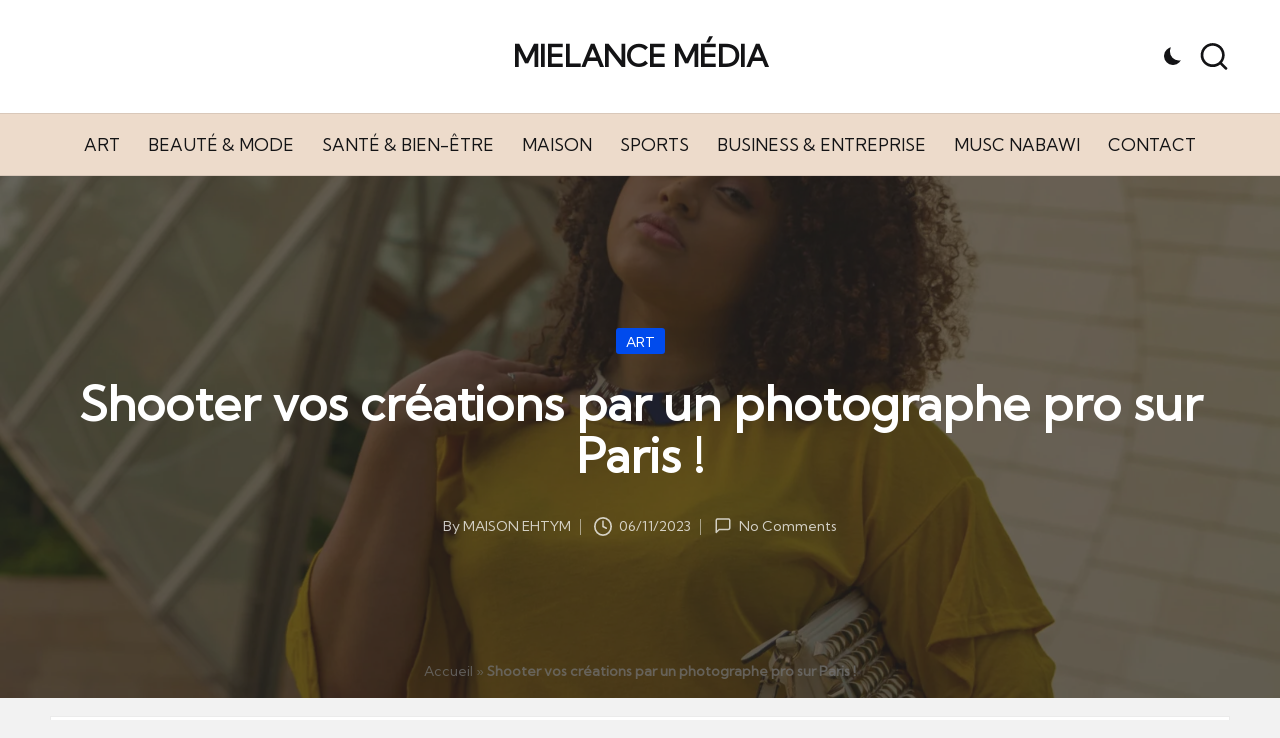

--- FILE ---
content_type: text/html; charset=UTF-8
request_url: https://mielance.media/photographe-pro-paris/
body_size: 44109
content:

<!DOCTYPE html>
<html lang="fr-FR" itemscope itemtype="http://schema.org/WebPage" >
<head>
	<meta charset="UTF-8">
	<link rel="profile" href="http://gmpg.org/xfn/11">
	<meta name='robots' content='index, follow, max-image-preview:large, max-snippet:-1, max-video-preview:-1' />
	<style>img:is([sizes="auto" i], [sizes^="auto," i]) { contain-intrinsic-size: 3000px 1500px }</style>
	<meta name="viewport" content="width=device-width, initial-scale=1">
	<!-- This site is optimized with the Yoast SEO plugin v26.1.1 - https://yoast.com/wordpress/plugins/seo/ -->
	<title>Photographe pro sur Paris, shooter avec EHTYM ! - MIELANCE MÉDIA</title>
	<meta name="description" content="Un photographe pro sur Paris pour toutes vos séances photos pour mettre en valeur vos créations vestimentaires." />
	<link rel="canonical" href="https://mielance.media/photographe-pro-paris/" />
	<meta property="og:locale" content="fr_FR" />
	<meta property="og:type" content="article" />
	<meta property="og:title" content="Photographe pro sur Paris, shooter avec EHTYM ! - MIELANCE MÉDIA" />
	<meta property="og:description" content="Un photographe pro sur Paris pour toutes vos séances photos pour mettre en valeur vos créations vestimentaires." />
	<meta property="og:url" content="https://mielance.media/photographe-pro-paris/" />
	<meta property="og:site_name" content="MIELANCE MÉDIA" />
	<meta property="article:publisher" content="https://www.facebook.com/ehtymagazine" />
	<meta property="article:published_time" content="2023-11-06T08:30:00+00:00" />
	<meta property="article:modified_time" content="2025-04-22T12:57:32+00:00" />
	<meta property="og:image" content="https://mielance.media/wp-content/uploads/2023/11/AYNA-x-EHTYM-1-scaled.jpg" />
	<meta property="og:image:width" content="2560" />
	<meta property="og:image:height" content="1707" />
	<meta property="og:image:type" content="image/jpeg" />
	<meta name="author" content="MAISON EHTYM" />
	<meta name="twitter:card" content="summary_large_image" />
	<meta name="twitter:creator" content="@ehtymagazine" />
	<meta name="twitter:site" content="@ehtymagazine" />
	<script type="application/ld+json" class="yoast-schema-graph">{"@context":"https://schema.org","@graph":[{"@type":"WebPage","@id":"https://mielance.media/photographe-pro-paris/","url":"https://mielance.media/photographe-pro-paris/","name":"Photographe pro sur Paris, shooter avec EHTYM ! - MIELANCE MÉDIA","isPartOf":{"@id":"https://mielance.media/#website"},"primaryImageOfPage":{"@id":"https://mielance.media/photographe-pro-paris/#primaryimage"},"image":{"@id":"https://mielance.media/photographe-pro-paris/#primaryimage"},"thumbnailUrl":"https://mielance.media/wp-content/uploads/2023/11/AYNA-x-EHTYM-1-scaled.jpg","datePublished":"2023-11-06T08:30:00+00:00","dateModified":"2025-04-22T12:57:32+00:00","author":{"@id":"https://mielance.media/#/schema/person/708c10fc5da0981c0a685f7968c1b657"},"description":"Un photographe pro sur Paris pour toutes vos séances photos pour mettre en valeur vos créations vestimentaires.","breadcrumb":{"@id":"https://mielance.media/photographe-pro-paris/#breadcrumb"},"inLanguage":"fr-FR","potentialAction":[{"@type":"ReadAction","target":["https://mielance.media/photographe-pro-paris/"]}]},{"@type":"ImageObject","inLanguage":"fr-FR","@id":"https://mielance.media/photographe-pro-paris/#primaryimage","url":"https://mielance.media/wp-content/uploads/2023/11/AYNA-x-EHTYM-1-scaled.jpg","contentUrl":"https://mielance.media/wp-content/uploads/2023/11/AYNA-x-EHTYM-1-scaled.jpg","width":2560,"height":1707,"caption":"ehtym, photographe pro Paris"},{"@type":"BreadcrumbList","@id":"https://mielance.media/photographe-pro-paris/#breadcrumb","itemListElement":[{"@type":"ListItem","position":1,"name":"Accueil","item":"https://mielance.media/"},{"@type":"ListItem","position":2,"name":"Shooter vos créations par un photographe pro sur Paris !"}]},{"@type":"WebSite","@id":"https://mielance.media/#website","url":"https://mielance.media/","name":"MIELANCE MÉDIA - Ton mielleux média d'information","description":"","alternateName":"Mielance Média","potentialAction":[{"@type":"SearchAction","target":{"@type":"EntryPoint","urlTemplate":"https://mielance.media/?s={search_term_string}"},"query-input":{"@type":"PropertyValueSpecification","valueRequired":true,"valueName":"search_term_string"}}],"inLanguage":"fr-FR"},{"@type":"Person","@id":"https://mielance.media/#/schema/person/708c10fc5da0981c0a685f7968c1b657","name":"MAISON EHTYM","sameAs":["https://mielance.media","https://www.instagram.com/mielancemedia","https://www.youtube.com/@ehtymagazine/featured"],"url":"https://mielance.media/author/admin/"}]}</script>
	<!-- / Yoast SEO plugin. -->


<link rel='dns-prefetch' href='//www.googletagmanager.com' />
<link rel='dns-prefetch' href='//stats.wp.com' />
<link rel='dns-prefetch' href='//fonts.googleapis.com' />
<link rel='dns-prefetch' href='//pagead2.googlesyndication.com' />
<link rel='dns-prefetch' href='//fundingchoicesmessages.google.com' />
<script>
window._wpemojiSettings = {"baseUrl":"https:\/\/s.w.org\/images\/core\/emoji\/16.0.1\/72x72\/","ext":".png","svgUrl":"https:\/\/s.w.org\/images\/core\/emoji\/16.0.1\/svg\/","svgExt":".svg","source":{"concatemoji":"https:\/\/mielance.media\/wp-includes\/js\/wp-emoji-release.min.js?ver=6.8.3"}};
/*! This file is auto-generated */
!function(s,n){var o,i,e;function c(e){try{var t={supportTests:e,timestamp:(new Date).valueOf()};sessionStorage.setItem(o,JSON.stringify(t))}catch(e){}}function p(e,t,n){e.clearRect(0,0,e.canvas.width,e.canvas.height),e.fillText(t,0,0);var t=new Uint32Array(e.getImageData(0,0,e.canvas.width,e.canvas.height).data),a=(e.clearRect(0,0,e.canvas.width,e.canvas.height),e.fillText(n,0,0),new Uint32Array(e.getImageData(0,0,e.canvas.width,e.canvas.height).data));return t.every(function(e,t){return e===a[t]})}function u(e,t){e.clearRect(0,0,e.canvas.width,e.canvas.height),e.fillText(t,0,0);for(var n=e.getImageData(16,16,1,1),a=0;a<n.data.length;a++)if(0!==n.data[a])return!1;return!0}function f(e,t,n,a){switch(t){case"flag":return n(e,"\ud83c\udff3\ufe0f\u200d\u26a7\ufe0f","\ud83c\udff3\ufe0f\u200b\u26a7\ufe0f")?!1:!n(e,"\ud83c\udde8\ud83c\uddf6","\ud83c\udde8\u200b\ud83c\uddf6")&&!n(e,"\ud83c\udff4\udb40\udc67\udb40\udc62\udb40\udc65\udb40\udc6e\udb40\udc67\udb40\udc7f","\ud83c\udff4\u200b\udb40\udc67\u200b\udb40\udc62\u200b\udb40\udc65\u200b\udb40\udc6e\u200b\udb40\udc67\u200b\udb40\udc7f");case"emoji":return!a(e,"\ud83e\udedf")}return!1}function g(e,t,n,a){var r="undefined"!=typeof WorkerGlobalScope&&self instanceof WorkerGlobalScope?new OffscreenCanvas(300,150):s.createElement("canvas"),o=r.getContext("2d",{willReadFrequently:!0}),i=(o.textBaseline="top",o.font="600 32px Arial",{});return e.forEach(function(e){i[e]=t(o,e,n,a)}),i}function t(e){var t=s.createElement("script");t.src=e,t.defer=!0,s.head.appendChild(t)}"undefined"!=typeof Promise&&(o="wpEmojiSettingsSupports",i=["flag","emoji"],n.supports={everything:!0,everythingExceptFlag:!0},e=new Promise(function(e){s.addEventListener("DOMContentLoaded",e,{once:!0})}),new Promise(function(t){var n=function(){try{var e=JSON.parse(sessionStorage.getItem(o));if("object"==typeof e&&"number"==typeof e.timestamp&&(new Date).valueOf()<e.timestamp+604800&&"object"==typeof e.supportTests)return e.supportTests}catch(e){}return null}();if(!n){if("undefined"!=typeof Worker&&"undefined"!=typeof OffscreenCanvas&&"undefined"!=typeof URL&&URL.createObjectURL&&"undefined"!=typeof Blob)try{var e="postMessage("+g.toString()+"("+[JSON.stringify(i),f.toString(),p.toString(),u.toString()].join(",")+"));",a=new Blob([e],{type:"text/javascript"}),r=new Worker(URL.createObjectURL(a),{name:"wpTestEmojiSupports"});return void(r.onmessage=function(e){c(n=e.data),r.terminate(),t(n)})}catch(e){}c(n=g(i,f,p,u))}t(n)}).then(function(e){for(var t in e)n.supports[t]=e[t],n.supports.everything=n.supports.everything&&n.supports[t],"flag"!==t&&(n.supports.everythingExceptFlag=n.supports.everythingExceptFlag&&n.supports[t]);n.supports.everythingExceptFlag=n.supports.everythingExceptFlag&&!n.supports.flag,n.DOMReady=!1,n.readyCallback=function(){n.DOMReady=!0}}).then(function(){return e}).then(function(){var e;n.supports.everything||(n.readyCallback(),(e=n.source||{}).concatemoji?t(e.concatemoji):e.wpemoji&&e.twemoji&&(t(e.twemoji),t(e.wpemoji)))}))}((window,document),window._wpemojiSettings);
</script>

<link rel='stylesheet' id='jetpack_related-posts-css' href='https://mielance.media/wp-content/plugins/jetpack/modules/related-posts/related-posts.css?ver=20240116' media='all' />
<style id='wp-emoji-styles-inline-css'>

	img.wp-smiley, img.emoji {
		display: inline !important;
		border: none !important;
		box-shadow: none !important;
		height: 1em !important;
		width: 1em !important;
		margin: 0 0.07em !important;
		vertical-align: -0.1em !important;
		background: none !important;
		padding: 0 !important;
	}
</style>
<link rel='stylesheet' id='wp-block-library-css' href='https://mielance.media/wp-includes/css/dist/block-library/style.min.css?ver=6.8.3' media='all' />
<style id='wp-block-library-theme-inline-css'>
.wp-block-audio :where(figcaption){color:#555;font-size:13px;text-align:center}.is-dark-theme .wp-block-audio :where(figcaption){color:#ffffffa6}.wp-block-audio{margin:0 0 1em}.wp-block-code{border:1px solid #ccc;border-radius:4px;font-family:Menlo,Consolas,monaco,monospace;padding:.8em 1em}.wp-block-embed :where(figcaption){color:#555;font-size:13px;text-align:center}.is-dark-theme .wp-block-embed :where(figcaption){color:#ffffffa6}.wp-block-embed{margin:0 0 1em}.blocks-gallery-caption{color:#555;font-size:13px;text-align:center}.is-dark-theme .blocks-gallery-caption{color:#ffffffa6}:root :where(.wp-block-image figcaption){color:#555;font-size:13px;text-align:center}.is-dark-theme :root :where(.wp-block-image figcaption){color:#ffffffa6}.wp-block-image{margin:0 0 1em}.wp-block-pullquote{border-bottom:4px solid;border-top:4px solid;color:currentColor;margin-bottom:1.75em}.wp-block-pullquote cite,.wp-block-pullquote footer,.wp-block-pullquote__citation{color:currentColor;font-size:.8125em;font-style:normal;text-transform:uppercase}.wp-block-quote{border-left:.25em solid;margin:0 0 1.75em;padding-left:1em}.wp-block-quote cite,.wp-block-quote footer{color:currentColor;font-size:.8125em;font-style:normal;position:relative}.wp-block-quote:where(.has-text-align-right){border-left:none;border-right:.25em solid;padding-left:0;padding-right:1em}.wp-block-quote:where(.has-text-align-center){border:none;padding-left:0}.wp-block-quote.is-large,.wp-block-quote.is-style-large,.wp-block-quote:where(.is-style-plain){border:none}.wp-block-search .wp-block-search__label{font-weight:700}.wp-block-search__button{border:1px solid #ccc;padding:.375em .625em}:where(.wp-block-group.has-background){padding:1.25em 2.375em}.wp-block-separator.has-css-opacity{opacity:.4}.wp-block-separator{border:none;border-bottom:2px solid;margin-left:auto;margin-right:auto}.wp-block-separator.has-alpha-channel-opacity{opacity:1}.wp-block-separator:not(.is-style-wide):not(.is-style-dots){width:100px}.wp-block-separator.has-background:not(.is-style-dots){border-bottom:none;height:1px}.wp-block-separator.has-background:not(.is-style-wide):not(.is-style-dots){height:2px}.wp-block-table{margin:0 0 1em}.wp-block-table td,.wp-block-table th{word-break:normal}.wp-block-table :where(figcaption){color:#555;font-size:13px;text-align:center}.is-dark-theme .wp-block-table :where(figcaption){color:#ffffffa6}.wp-block-video :where(figcaption){color:#555;font-size:13px;text-align:center}.is-dark-theme .wp-block-video :where(figcaption){color:#ffffffa6}.wp-block-video{margin:0 0 1em}:root :where(.wp-block-template-part.has-background){margin-bottom:0;margin-top:0;padding:1.25em 2.375em}
</style>
<style id='classic-theme-styles-inline-css'>
/*! This file is auto-generated */
.wp-block-button__link{color:#fff;background-color:#32373c;border-radius:9999px;box-shadow:none;text-decoration:none;padding:calc(.667em + 2px) calc(1.333em + 2px);font-size:1.125em}.wp-block-file__button{background:#32373c;color:#fff;text-decoration:none}
</style>
<link rel='stylesheet' id='mediaelement-css' href='https://mielance.media/wp-includes/js/mediaelement/mediaelementplayer-legacy.min.css?ver=4.2.17' media='all' />
<link rel='stylesheet' id='wp-mediaelement-css' href='https://mielance.media/wp-includes/js/mediaelement/wp-mediaelement.min.css?ver=6.8.3' media='all' />
<style id='jetpack-sharing-buttons-style-inline-css'>
.jetpack-sharing-buttons__services-list{display:flex;flex-direction:row;flex-wrap:wrap;gap:0;list-style-type:none;margin:5px;padding:0}.jetpack-sharing-buttons__services-list.has-small-icon-size{font-size:12px}.jetpack-sharing-buttons__services-list.has-normal-icon-size{font-size:16px}.jetpack-sharing-buttons__services-list.has-large-icon-size{font-size:24px}.jetpack-sharing-buttons__services-list.has-huge-icon-size{font-size:36px}@media print{.jetpack-sharing-buttons__services-list{display:none!important}}.editor-styles-wrapper .wp-block-jetpack-sharing-buttons{gap:0;padding-inline-start:0}ul.jetpack-sharing-buttons__services-list.has-background{padding:1.25em 2.375em}
</style>
<style id='global-styles-inline-css'>
:root{--wp--preset--aspect-ratio--square: 1;--wp--preset--aspect-ratio--4-3: 4/3;--wp--preset--aspect-ratio--3-4: 3/4;--wp--preset--aspect-ratio--3-2: 3/2;--wp--preset--aspect-ratio--2-3: 2/3;--wp--preset--aspect-ratio--16-9: 16/9;--wp--preset--aspect-ratio--9-16: 9/16;--wp--preset--color--black: #000000;--wp--preset--color--cyan-bluish-gray: #abb8c3;--wp--preset--color--white: #ffffff;--wp--preset--color--pale-pink: #f78da7;--wp--preset--color--vivid-red: #cf2e2e;--wp--preset--color--luminous-vivid-orange: #ff6900;--wp--preset--color--luminous-vivid-amber: #fcb900;--wp--preset--color--light-green-cyan: #7bdcb5;--wp--preset--color--vivid-green-cyan: #00d084;--wp--preset--color--pale-cyan-blue: #8ed1fc;--wp--preset--color--vivid-cyan-blue: #0693e3;--wp--preset--color--vivid-purple: #9b51e0;--wp--preset--gradient--vivid-cyan-blue-to-vivid-purple: linear-gradient(135deg,rgba(6,147,227,1) 0%,rgb(155,81,224) 100%);--wp--preset--gradient--light-green-cyan-to-vivid-green-cyan: linear-gradient(135deg,rgb(122,220,180) 0%,rgb(0,208,130) 100%);--wp--preset--gradient--luminous-vivid-amber-to-luminous-vivid-orange: linear-gradient(135deg,rgba(252,185,0,1) 0%,rgba(255,105,0,1) 100%);--wp--preset--gradient--luminous-vivid-orange-to-vivid-red: linear-gradient(135deg,rgba(255,105,0,1) 0%,rgb(207,46,46) 100%);--wp--preset--gradient--very-light-gray-to-cyan-bluish-gray: linear-gradient(135deg,rgb(238,238,238) 0%,rgb(169,184,195) 100%);--wp--preset--gradient--cool-to-warm-spectrum: linear-gradient(135deg,rgb(74,234,220) 0%,rgb(151,120,209) 20%,rgb(207,42,186) 40%,rgb(238,44,130) 60%,rgb(251,105,98) 80%,rgb(254,248,76) 100%);--wp--preset--gradient--blush-light-purple: linear-gradient(135deg,rgb(255,206,236) 0%,rgb(152,150,240) 100%);--wp--preset--gradient--blush-bordeaux: linear-gradient(135deg,rgb(254,205,165) 0%,rgb(254,45,45) 50%,rgb(107,0,62) 100%);--wp--preset--gradient--luminous-dusk: linear-gradient(135deg,rgb(255,203,112) 0%,rgb(199,81,192) 50%,rgb(65,88,208) 100%);--wp--preset--gradient--pale-ocean: linear-gradient(135deg,rgb(255,245,203) 0%,rgb(182,227,212) 50%,rgb(51,167,181) 100%);--wp--preset--gradient--electric-grass: linear-gradient(135deg,rgb(202,248,128) 0%,rgb(113,206,126) 100%);--wp--preset--gradient--midnight: linear-gradient(135deg,rgb(2,3,129) 0%,rgb(40,116,252) 100%);--wp--preset--font-size--small: 13px;--wp--preset--font-size--medium: 20px;--wp--preset--font-size--large: 36px;--wp--preset--font-size--x-large: 42px;--wp--preset--spacing--20: 0.44rem;--wp--preset--spacing--30: 0.67rem;--wp--preset--spacing--40: 1rem;--wp--preset--spacing--50: 1.5rem;--wp--preset--spacing--60: 2.25rem;--wp--preset--spacing--70: 3.38rem;--wp--preset--spacing--80: 5.06rem;--wp--preset--shadow--natural: 6px 6px 9px rgba(0, 0, 0, 0.2);--wp--preset--shadow--deep: 12px 12px 50px rgba(0, 0, 0, 0.4);--wp--preset--shadow--sharp: 6px 6px 0px rgba(0, 0, 0, 0.2);--wp--preset--shadow--outlined: 6px 6px 0px -3px rgba(255, 255, 255, 1), 6px 6px rgba(0, 0, 0, 1);--wp--preset--shadow--crisp: 6px 6px 0px rgba(0, 0, 0, 1);}:where(.is-layout-flex){gap: 0.5em;}:where(.is-layout-grid){gap: 0.5em;}body .is-layout-flex{display: flex;}.is-layout-flex{flex-wrap: wrap;align-items: center;}.is-layout-flex > :is(*, div){margin: 0;}body .is-layout-grid{display: grid;}.is-layout-grid > :is(*, div){margin: 0;}:where(.wp-block-columns.is-layout-flex){gap: 2em;}:where(.wp-block-columns.is-layout-grid){gap: 2em;}:where(.wp-block-post-template.is-layout-flex){gap: 1.25em;}:where(.wp-block-post-template.is-layout-grid){gap: 1.25em;}.has-black-color{color: var(--wp--preset--color--black) !important;}.has-cyan-bluish-gray-color{color: var(--wp--preset--color--cyan-bluish-gray) !important;}.has-white-color{color: var(--wp--preset--color--white) !important;}.has-pale-pink-color{color: var(--wp--preset--color--pale-pink) !important;}.has-vivid-red-color{color: var(--wp--preset--color--vivid-red) !important;}.has-luminous-vivid-orange-color{color: var(--wp--preset--color--luminous-vivid-orange) !important;}.has-luminous-vivid-amber-color{color: var(--wp--preset--color--luminous-vivid-amber) !important;}.has-light-green-cyan-color{color: var(--wp--preset--color--light-green-cyan) !important;}.has-vivid-green-cyan-color{color: var(--wp--preset--color--vivid-green-cyan) !important;}.has-pale-cyan-blue-color{color: var(--wp--preset--color--pale-cyan-blue) !important;}.has-vivid-cyan-blue-color{color: var(--wp--preset--color--vivid-cyan-blue) !important;}.has-vivid-purple-color{color: var(--wp--preset--color--vivid-purple) !important;}.has-black-background-color{background-color: var(--wp--preset--color--black) !important;}.has-cyan-bluish-gray-background-color{background-color: var(--wp--preset--color--cyan-bluish-gray) !important;}.has-white-background-color{background-color: var(--wp--preset--color--white) !important;}.has-pale-pink-background-color{background-color: var(--wp--preset--color--pale-pink) !important;}.has-vivid-red-background-color{background-color: var(--wp--preset--color--vivid-red) !important;}.has-luminous-vivid-orange-background-color{background-color: var(--wp--preset--color--luminous-vivid-orange) !important;}.has-luminous-vivid-amber-background-color{background-color: var(--wp--preset--color--luminous-vivid-amber) !important;}.has-light-green-cyan-background-color{background-color: var(--wp--preset--color--light-green-cyan) !important;}.has-vivid-green-cyan-background-color{background-color: var(--wp--preset--color--vivid-green-cyan) !important;}.has-pale-cyan-blue-background-color{background-color: var(--wp--preset--color--pale-cyan-blue) !important;}.has-vivid-cyan-blue-background-color{background-color: var(--wp--preset--color--vivid-cyan-blue) !important;}.has-vivid-purple-background-color{background-color: var(--wp--preset--color--vivid-purple) !important;}.has-black-border-color{border-color: var(--wp--preset--color--black) !important;}.has-cyan-bluish-gray-border-color{border-color: var(--wp--preset--color--cyan-bluish-gray) !important;}.has-white-border-color{border-color: var(--wp--preset--color--white) !important;}.has-pale-pink-border-color{border-color: var(--wp--preset--color--pale-pink) !important;}.has-vivid-red-border-color{border-color: var(--wp--preset--color--vivid-red) !important;}.has-luminous-vivid-orange-border-color{border-color: var(--wp--preset--color--luminous-vivid-orange) !important;}.has-luminous-vivid-amber-border-color{border-color: var(--wp--preset--color--luminous-vivid-amber) !important;}.has-light-green-cyan-border-color{border-color: var(--wp--preset--color--light-green-cyan) !important;}.has-vivid-green-cyan-border-color{border-color: var(--wp--preset--color--vivid-green-cyan) !important;}.has-pale-cyan-blue-border-color{border-color: var(--wp--preset--color--pale-cyan-blue) !important;}.has-vivid-cyan-blue-border-color{border-color: var(--wp--preset--color--vivid-cyan-blue) !important;}.has-vivid-purple-border-color{border-color: var(--wp--preset--color--vivid-purple) !important;}.has-vivid-cyan-blue-to-vivid-purple-gradient-background{background: var(--wp--preset--gradient--vivid-cyan-blue-to-vivid-purple) !important;}.has-light-green-cyan-to-vivid-green-cyan-gradient-background{background: var(--wp--preset--gradient--light-green-cyan-to-vivid-green-cyan) !important;}.has-luminous-vivid-amber-to-luminous-vivid-orange-gradient-background{background: var(--wp--preset--gradient--luminous-vivid-amber-to-luminous-vivid-orange) !important;}.has-luminous-vivid-orange-to-vivid-red-gradient-background{background: var(--wp--preset--gradient--luminous-vivid-orange-to-vivid-red) !important;}.has-very-light-gray-to-cyan-bluish-gray-gradient-background{background: var(--wp--preset--gradient--very-light-gray-to-cyan-bluish-gray) !important;}.has-cool-to-warm-spectrum-gradient-background{background: var(--wp--preset--gradient--cool-to-warm-spectrum) !important;}.has-blush-light-purple-gradient-background{background: var(--wp--preset--gradient--blush-light-purple) !important;}.has-blush-bordeaux-gradient-background{background: var(--wp--preset--gradient--blush-bordeaux) !important;}.has-luminous-dusk-gradient-background{background: var(--wp--preset--gradient--luminous-dusk) !important;}.has-pale-ocean-gradient-background{background: var(--wp--preset--gradient--pale-ocean) !important;}.has-electric-grass-gradient-background{background: var(--wp--preset--gradient--electric-grass) !important;}.has-midnight-gradient-background{background: var(--wp--preset--gradient--midnight) !important;}.has-small-font-size{font-size: var(--wp--preset--font-size--small) !important;}.has-medium-font-size{font-size: var(--wp--preset--font-size--medium) !important;}.has-large-font-size{font-size: var(--wp--preset--font-size--large) !important;}.has-x-large-font-size{font-size: var(--wp--preset--font-size--x-large) !important;}
:where(.wp-block-post-template.is-layout-flex){gap: 1.25em;}:where(.wp-block-post-template.is-layout-grid){gap: 1.25em;}
:where(.wp-block-columns.is-layout-flex){gap: 2em;}:where(.wp-block-columns.is-layout-grid){gap: 2em;}
:root :where(.wp-block-pullquote){font-size: 1.5em;line-height: 1.6;}
</style>
<link rel='stylesheet' id='swiper-css' href='https://mielance.media/wp-content/themes/bloglo-pro/assets/css/swiper-bundle.min.css?ver=6.8.3' media='all' />
<link rel='stylesheet' id='glightbox-css' href='https://mielance.media/wp-content/themes/bloglo-pro/assets/css/glightbox.min.css?ver=6.8.3' media='all' />
<link rel='stylesheet' id='FontAwesome-css' href='https://mielance.media/wp-content/themes/bloglo-pro/assets/css/all.min.css?ver=5.15.4' media='all' />
<link rel='stylesheet' id='bloglo-styles-css' href='https://mielance.media/wp-content/themes/bloglo-pro/assets/css/style.min.css?ver=1.1.13' media='all' />
<!--[if IE]>
<link rel='stylesheet' id='bloglo-ie-css' href='https://mielance.media/wp-content/themes/bloglo-pro/assets/css/compatibility/ie.min.css?ver=1.1.13' media='all' />
<![endif]-->
<link rel='stylesheet' id='bloglo-google-fonts-css' href='//fonts.googleapis.com/css?family=Kumbh+Sans%3A400%7CPlayfair+Display%3A400%2C400i%7CPlus+Jakarta+Sans%3A500&#038;display=swap&#038;subsets=latin&#038;ver=1.1.13' media='' />
<link rel='stylesheet' id='bloglo-dynamic-styles-css' href='https://mielance.media/wp-content/uploads/bloglo/dynamic-styles.css?ver=1747558657' media='all' />
<link rel='stylesheet' id='sharedaddy-css' href='https://mielance.media/wp-content/plugins/jetpack/modules/sharedaddy/sharing.css?ver=15.1.1' media='all' />
<link rel='stylesheet' id='social-logos-css' href='https://mielance.media/wp-content/plugins/jetpack/_inc/social-logos/social-logos.min.css?ver=15.1.1' media='all' />
<script id="jetpack_related-posts-js-extra">
var related_posts_js_options = {"post_heading":"h4"};
</script>
<script src="https://mielance.media/wp-content/plugins/jetpack/_inc/build/related-posts/related-posts.min.js?ver=20240116" id="jetpack_related-posts-js"></script>
<!--[if IE]>
<script src="https://mielance.media/wp-content/themes/bloglo-pro/assets/js/vendors/flexibility.min.js?ver=1.1.13" id="bloglo-flexibility-js"></script>
<script id="bloglo-flexibility-js-after">
flexibility(document.documentElement);
</script>
<![endif]-->
<script src="https://mielance.media/wp-includes/js/jquery/jquery.min.js?ver=3.7.1" id="jquery-core-js"></script>
<script src="https://mielance.media/wp-includes/js/jquery/jquery-migrate.min.js?ver=3.4.1" id="jquery-migrate-js"></script>

<!-- Extrait de code de la balise Google (gtag.js) ajouté par Site Kit -->
<!-- Extrait Google Analytics ajouté par Site Kit -->
<script src="https://www.googletagmanager.com/gtag/js?id=GT-MR8CCSS9" id="google_gtagjs-js" async></script>
<script id="google_gtagjs-js-after">
window.dataLayer = window.dataLayer || [];function gtag(){dataLayer.push(arguments);}
gtag("set","linker",{"domains":["mielance.media"]});
gtag("js", new Date());
gtag("set", "developer_id.dZTNiMT", true);
gtag("config", "GT-MR8CCSS9");
</script>
<link rel="https://api.w.org/" href="https://mielance.media/wp-json/" /><link rel="alternate" title="JSON" type="application/json" href="https://mielance.media/wp-json/wp/v2/posts/1610" /><link rel="EditURI" type="application/rsd+xml" title="RSD" href="https://mielance.media/xmlrpc.php?rsd" />
<meta name="generator" content="WordPress 6.8.3" />
<link rel='shortlink' href='https://mielance.media/?p=1610' />
<link rel="alternate" title="oEmbed (JSON)" type="application/json+oembed" href="https://mielance.media/wp-json/oembed/1.0/embed?url=https%3A%2F%2Fmielance.media%2Fphotographe-pro-paris%2F" />
<link rel="alternate" title="oEmbed (XML)" type="text/xml+oembed" href="https://mielance.media/wp-json/oembed/1.0/embed?url=https%3A%2F%2Fmielance.media%2Fphotographe-pro-paris%2F&#038;format=xml" />
<!-- start Simple Custom CSS and JS -->
<meta name="verification-code" content="or1zb5r6kg">

<!-- end Simple Custom CSS and JS -->
<!-- start Simple Custom CSS and JS -->
<meta name="verify" content="676cc330a79f2-5kMCfcC0" />
<!-- end Simple Custom CSS and JS -->
<!-- start Simple Custom CSS and JS -->
<meta name="publisuites-verify-code" content="aHR0cHM6Ly9taWVsYW5jZS5tZWRpYQ==" />

<!-- end Simple Custom CSS and JS -->
<!-- start Simple Custom CSS and JS -->
<meta name="linkavista" content="link-4827-1809"> 

<!-- end Simple Custom CSS and JS -->
<!-- start Simple Custom CSS and JS -->
<meta name="jungleup" content="ac3727f700ad54753bec55273fe1527e">

<!-- end Simple Custom CSS and JS -->
<!-- start Simple Custom CSS and JS -->
<meta name='090c9e930a' content='090c9e930a1ee27b05dc4699fe349c04'>

<!-- end Simple Custom CSS and JS -->
<!-- start Simple Custom CSS and JS -->
<meta name="google-site-verification" content="0LjMUb1zk-IAzF0xUQEkAsfd_5iAMfQUUsJSjQ5_fOw" />

<!-- end Simple Custom CSS and JS -->
<!-- start Simple Custom CSS and JS -->
<script async src="https://pagead2.googlesyndication.com/pagead/js/adsbygoogle.js?client=ca-pub-7072349875388954"
     crossorigin="anonymous"></script>

<!-- end Simple Custom CSS and JS -->
<!-- start Simple Custom CSS and JS -->
<!-- Google tag (gtag.js) -->
<script async src="https://www.googletagmanager.com/gtag/js?id=G-T02Z5K3VBC"></script>
<script>
  window.dataLayer = window.dataLayer || [];
  function gtag(){dataLayer.push(arguments);}
  gtag('js', new Date());

  gtag('config', 'G-T02Z5K3VBC');
</script>

<!-- end Simple Custom CSS and JS -->
<!-- start Simple Custom CSS and JS -->
<style>
* {
  -webkit-touch-callout: none; /* iOS Safari */
  -webkit-user-select: none; /* Safari */
  -khtml-user-select: none; /* Konqueror HTML */
  -moz-user-select: none; /* Old versions of Firefox */
  -ms-user-select: none; /* Internet Explorer/Edge */
   user-select: none; /* Non-prefixed version, currently supported by Chrome, Opera and Firefox */
}


</style>
<!-- end Simple Custom CSS and JS -->
<meta name="generator" content="Site Kit by Google 1.163.0" />	<style>img#wpstats{display:none}</style>
		<meta name="theme-color" content="#d8cabc">
<!-- Balises Meta Google AdSense ajoutées par Site Kit -->
<meta name="google-adsense-platform-account" content="ca-host-pub-2644536267352236">
<meta name="google-adsense-platform-domain" content="sitekit.withgoogle.com">
<!-- Fin des balises Meta End Google AdSense ajoutées par Site Kit -->

<!-- Extrait Google AdSense ajouté par Site Kit -->
<script async src="https://pagead2.googlesyndication.com/pagead/js/adsbygoogle.js?client=ca-pub-7072349875388954&amp;host=ca-host-pub-2644536267352236" crossorigin="anonymous"></script>

<!-- End Google AdSense snippet added by Site Kit -->

<!-- Google AdSense Ad Blocking Recovery snippet added by Site Kit -->
<script async src="https://fundingchoicesmessages.google.com/i/pub-7072349875388954?ers=1"></script><script>(function() {function signalGooglefcPresent() {if (!window.frames['googlefcPresent']) {if (document.body) {const iframe = document.createElement('iframe'); iframe.style = 'width: 0; height: 0; border: none; z-index: -1000; left: -1000px; top: -1000px;'; iframe.style.display = 'none'; iframe.name = 'googlefcPresent'; document.body.appendChild(iframe);} else {setTimeout(signalGooglefcPresent, 0);}}}signalGooglefcPresent();})();</script>
<!-- End Google AdSense Ad Blocking Recovery snippet added by Site Kit -->

<!-- Extrait Google AdSense de protection contre les erreurs Incitation à réautoriser les annonces ajouté par Site Kit -->
<script>(function(){'use strict';function aa(a){var b=0;return function(){return b<a.length?{done:!1,value:a[b++]}:{done:!0}}}var ba=typeof Object.defineProperties=="function"?Object.defineProperty:function(a,b,c){if(a==Array.prototype||a==Object.prototype)return a;a[b]=c.value;return a};
function ca(a){a=["object"==typeof globalThis&&globalThis,a,"object"==typeof window&&window,"object"==typeof self&&self,"object"==typeof global&&global];for(var b=0;b<a.length;++b){var c=a[b];if(c&&c.Math==Math)return c}throw Error("Cannot find global object");}var da=ca(this);function l(a,b){if(b)a:{var c=da;a=a.split(".");for(var d=0;d<a.length-1;d++){var e=a[d];if(!(e in c))break a;c=c[e]}a=a[a.length-1];d=c[a];b=b(d);b!=d&&b!=null&&ba(c,a,{configurable:!0,writable:!0,value:b})}}
function ea(a){return a.raw=a}function n(a){var b=typeof Symbol!="undefined"&&Symbol.iterator&&a[Symbol.iterator];if(b)return b.call(a);if(typeof a.length=="number")return{next:aa(a)};throw Error(String(a)+" is not an iterable or ArrayLike");}function fa(a){for(var b,c=[];!(b=a.next()).done;)c.push(b.value);return c}var ha=typeof Object.create=="function"?Object.create:function(a){function b(){}b.prototype=a;return new b},p;
if(typeof Object.setPrototypeOf=="function")p=Object.setPrototypeOf;else{var q;a:{var ja={a:!0},ka={};try{ka.__proto__=ja;q=ka.a;break a}catch(a){}q=!1}p=q?function(a,b){a.__proto__=b;if(a.__proto__!==b)throw new TypeError(a+" is not extensible");return a}:null}var la=p;
function t(a,b){a.prototype=ha(b.prototype);a.prototype.constructor=a;if(la)la(a,b);else for(var c in b)if(c!="prototype")if(Object.defineProperties){var d=Object.getOwnPropertyDescriptor(b,c);d&&Object.defineProperty(a,c,d)}else a[c]=b[c];a.A=b.prototype}function ma(){for(var a=Number(this),b=[],c=a;c<arguments.length;c++)b[c-a]=arguments[c];return b}l("Object.is",function(a){return a?a:function(b,c){return b===c?b!==0||1/b===1/c:b!==b&&c!==c}});
l("Array.prototype.includes",function(a){return a?a:function(b,c){var d=this;d instanceof String&&(d=String(d));var e=d.length;c=c||0;for(c<0&&(c=Math.max(c+e,0));c<e;c++){var f=d[c];if(f===b||Object.is(f,b))return!0}return!1}});
l("String.prototype.includes",function(a){return a?a:function(b,c){if(this==null)throw new TypeError("The 'this' value for String.prototype.includes must not be null or undefined");if(b instanceof RegExp)throw new TypeError("First argument to String.prototype.includes must not be a regular expression");return this.indexOf(b,c||0)!==-1}});l("Number.MAX_SAFE_INTEGER",function(){return 9007199254740991});
l("Number.isFinite",function(a){return a?a:function(b){return typeof b!=="number"?!1:!isNaN(b)&&b!==Infinity&&b!==-Infinity}});l("Number.isInteger",function(a){return a?a:function(b){return Number.isFinite(b)?b===Math.floor(b):!1}});l("Number.isSafeInteger",function(a){return a?a:function(b){return Number.isInteger(b)&&Math.abs(b)<=Number.MAX_SAFE_INTEGER}});
l("Math.trunc",function(a){return a?a:function(b){b=Number(b);if(isNaN(b)||b===Infinity||b===-Infinity||b===0)return b;var c=Math.floor(Math.abs(b));return b<0?-c:c}});/*

 Copyright The Closure Library Authors.
 SPDX-License-Identifier: Apache-2.0
*/
var u=this||self;function v(a,b){a:{var c=["CLOSURE_FLAGS"];for(var d=u,e=0;e<c.length;e++)if(d=d[c[e]],d==null){c=null;break a}c=d}a=c&&c[a];return a!=null?a:b}function w(a){return a};function na(a){u.setTimeout(function(){throw a;},0)};var oa=v(610401301,!1),pa=v(188588736,!0),qa=v(645172343,v(1,!0));var x,ra=u.navigator;x=ra?ra.userAgentData||null:null;function z(a){return oa?x?x.brands.some(function(b){return(b=b.brand)&&b.indexOf(a)!=-1}):!1:!1}function A(a){var b;a:{if(b=u.navigator)if(b=b.userAgent)break a;b=""}return b.indexOf(a)!=-1};function B(){return oa?!!x&&x.brands.length>0:!1}function C(){return B()?z("Chromium"):(A("Chrome")||A("CriOS"))&&!(B()?0:A("Edge"))||A("Silk")};var sa=B()?!1:A("Trident")||A("MSIE");!A("Android")||C();C();A("Safari")&&(C()||(B()?0:A("Coast"))||(B()?0:A("Opera"))||(B()?0:A("Edge"))||(B()?z("Microsoft Edge"):A("Edg/"))||B()&&z("Opera"));var ta={},D=null;var ua=typeof Uint8Array!=="undefined",va=!sa&&typeof btoa==="function";var wa;function E(){return typeof BigInt==="function"};var F=typeof Symbol==="function"&&typeof Symbol()==="symbol";function xa(a){return typeof Symbol==="function"&&typeof Symbol()==="symbol"?Symbol():a}var G=xa(),ya=xa("2ex");var za=F?function(a,b){a[G]|=b}:function(a,b){a.g!==void 0?a.g|=b:Object.defineProperties(a,{g:{value:b,configurable:!0,writable:!0,enumerable:!1}})},H=F?function(a){return a[G]|0}:function(a){return a.g|0},I=F?function(a){return a[G]}:function(a){return a.g},J=F?function(a,b){a[G]=b}:function(a,b){a.g!==void 0?a.g=b:Object.defineProperties(a,{g:{value:b,configurable:!0,writable:!0,enumerable:!1}})};function Aa(a,b){J(b,(a|0)&-14591)}function Ba(a,b){J(b,(a|34)&-14557)};var K={},Ca={};function Da(a){return!(!a||typeof a!=="object"||a.g!==Ca)}function Ea(a){return a!==null&&typeof a==="object"&&!Array.isArray(a)&&a.constructor===Object}function L(a,b,c){if(!Array.isArray(a)||a.length)return!1;var d=H(a);if(d&1)return!0;if(!(b&&(Array.isArray(b)?b.includes(c):b.has(c))))return!1;J(a,d|1);return!0};var M=0,N=0;function Fa(a){var b=a>>>0;M=b;N=(a-b)/4294967296>>>0}function Ga(a){if(a<0){Fa(-a);var b=n(Ha(M,N));a=b.next().value;b=b.next().value;M=a>>>0;N=b>>>0}else Fa(a)}function Ia(a,b){b>>>=0;a>>>=0;if(b<=2097151)var c=""+(4294967296*b+a);else E()?c=""+(BigInt(b)<<BigInt(32)|BigInt(a)):(c=(a>>>24|b<<8)&16777215,b=b>>16&65535,a=(a&16777215)+c*6777216+b*6710656,c+=b*8147497,b*=2,a>=1E7&&(c+=a/1E7>>>0,a%=1E7),c>=1E7&&(b+=c/1E7>>>0,c%=1E7),c=b+Ja(c)+Ja(a));return c}
function Ja(a){a=String(a);return"0000000".slice(a.length)+a}function Ha(a,b){b=~b;a?a=~a+1:b+=1;return[a,b]};var Ka=/^-?([1-9][0-9]*|0)(\.[0-9]+)?$/;var O;function La(a,b){O=b;a=new a(b);O=void 0;return a}
function P(a,b,c){a==null&&(a=O);O=void 0;if(a==null){var d=96;c?(a=[c],d|=512):a=[];b&&(d=d&-16760833|(b&1023)<<14)}else{if(!Array.isArray(a))throw Error("narr");d=H(a);if(d&2048)throw Error("farr");if(d&64)return a;d|=64;if(c&&(d|=512,c!==a[0]))throw Error("mid");a:{c=a;var e=c.length;if(e){var f=e-1;if(Ea(c[f])){d|=256;b=f-(+!!(d&512)-1);if(b>=1024)throw Error("pvtlmt");d=d&-16760833|(b&1023)<<14;break a}}if(b){b=Math.max(b,e-(+!!(d&512)-1));if(b>1024)throw Error("spvt");d=d&-16760833|(b&1023)<<
14}}}J(a,d);return a};function Ma(a){switch(typeof a){case "number":return isFinite(a)?a:String(a);case "boolean":return a?1:0;case "object":if(a)if(Array.isArray(a)){if(L(a,void 0,0))return}else if(ua&&a!=null&&a instanceof Uint8Array){if(va){for(var b="",c=0,d=a.length-10240;c<d;)b+=String.fromCharCode.apply(null,a.subarray(c,c+=10240));b+=String.fromCharCode.apply(null,c?a.subarray(c):a);a=btoa(b)}else{b===void 0&&(b=0);if(!D){D={};c="ABCDEFGHIJKLMNOPQRSTUVWXYZabcdefghijklmnopqrstuvwxyz0123456789".split("");d=["+/=",
"+/","-_=","-_.","-_"];for(var e=0;e<5;e++){var f=c.concat(d[e].split(""));ta[e]=f;for(var g=0;g<f.length;g++){var h=f[g];D[h]===void 0&&(D[h]=g)}}}b=ta[b];c=Array(Math.floor(a.length/3));d=b[64]||"";for(e=f=0;f<a.length-2;f+=3){var k=a[f],m=a[f+1];h=a[f+2];g=b[k>>2];k=b[(k&3)<<4|m>>4];m=b[(m&15)<<2|h>>6];h=b[h&63];c[e++]=g+k+m+h}g=0;h=d;switch(a.length-f){case 2:g=a[f+1],h=b[(g&15)<<2]||d;case 1:a=a[f],c[e]=b[a>>2]+b[(a&3)<<4|g>>4]+h+d}a=c.join("")}return a}}return a};function Na(a,b,c){a=Array.prototype.slice.call(a);var d=a.length,e=b&256?a[d-1]:void 0;d+=e?-1:0;for(b=b&512?1:0;b<d;b++)a[b]=c(a[b]);if(e){b=a[b]={};for(var f in e)Object.prototype.hasOwnProperty.call(e,f)&&(b[f]=c(e[f]))}return a}function Oa(a,b,c,d,e){if(a!=null){if(Array.isArray(a))a=L(a,void 0,0)?void 0:e&&H(a)&2?a:Pa(a,b,c,d!==void 0,e);else if(Ea(a)){var f={},g;for(g in a)Object.prototype.hasOwnProperty.call(a,g)&&(f[g]=Oa(a[g],b,c,d,e));a=f}else a=b(a,d);return a}}
function Pa(a,b,c,d,e){var f=d||c?H(a):0;d=d?!!(f&32):void 0;a=Array.prototype.slice.call(a);for(var g=0;g<a.length;g++)a[g]=Oa(a[g],b,c,d,e);c&&c(f,a);return a}function Qa(a){return a.s===K?a.toJSON():Ma(a)};function Ra(a,b,c){c=c===void 0?Ba:c;if(a!=null){if(ua&&a instanceof Uint8Array)return b?a:new Uint8Array(a);if(Array.isArray(a)){var d=H(a);if(d&2)return a;b&&(b=d===0||!!(d&32)&&!(d&64||!(d&16)));return b?(J(a,(d|34)&-12293),a):Pa(a,Ra,d&4?Ba:c,!0,!0)}a.s===K&&(c=a.h,d=I(c),a=d&2?a:La(a.constructor,Sa(c,d,!0)));return a}}function Sa(a,b,c){var d=c||b&2?Ba:Aa,e=!!(b&32);a=Na(a,b,function(f){return Ra(f,e,d)});za(a,32|(c?2:0));return a};function Ta(a,b){a=a.h;return Ua(a,I(a),b)}function Va(a,b,c,d){b=d+(+!!(b&512)-1);if(!(b<0||b>=a.length||b>=c))return a[b]}
function Ua(a,b,c,d){if(c===-1)return null;var e=b>>14&1023||536870912;if(c>=e){if(b&256)return a[a.length-1][c]}else{var f=a.length;if(d&&b&256&&(d=a[f-1][c],d!=null)){if(Va(a,b,e,c)&&ya!=null){var g;a=(g=wa)!=null?g:wa={};g=a[ya]||0;g>=4||(a[ya]=g+1,g=Error(),g.__closure__error__context__984382||(g.__closure__error__context__984382={}),g.__closure__error__context__984382.severity="incident",na(g))}return d}return Va(a,b,e,c)}}
function Wa(a,b,c,d,e){var f=b>>14&1023||536870912;if(c>=f||e&&!qa){var g=b;if(b&256)e=a[a.length-1];else{if(d==null)return;e=a[f+(+!!(b&512)-1)]={};g|=256}e[c]=d;c<f&&(a[c+(+!!(b&512)-1)]=void 0);g!==b&&J(a,g)}else a[c+(+!!(b&512)-1)]=d,b&256&&(a=a[a.length-1],c in a&&delete a[c])}
function Xa(a,b){var c=Ya;var d=d===void 0?!1:d;var e=a.h;var f=I(e),g=Ua(e,f,b,d);if(g!=null&&typeof g==="object"&&g.s===K)c=g;else if(Array.isArray(g)){var h=H(g),k=h;k===0&&(k|=f&32);k|=f&2;k!==h&&J(g,k);c=new c(g)}else c=void 0;c!==g&&c!=null&&Wa(e,f,b,c,d);e=c;if(e==null)return e;a=a.h;f=I(a);f&2||(g=e,c=g.h,h=I(c),g=h&2?La(g.constructor,Sa(c,h,!1)):g,g!==e&&(e=g,Wa(a,f,b,e,d)));return e}function Za(a,b){a=Ta(a,b);return a==null||typeof a==="string"?a:void 0}
function $a(a,b){var c=c===void 0?0:c;a=Ta(a,b);if(a!=null)if(b=typeof a,b==="number"?Number.isFinite(a):b!=="string"?0:Ka.test(a))if(typeof a==="number"){if(a=Math.trunc(a),!Number.isSafeInteger(a)){Ga(a);b=M;var d=N;if(a=d&2147483648)b=~b+1>>>0,d=~d>>>0,b==0&&(d=d+1>>>0);b=d*4294967296+(b>>>0);a=a?-b:b}}else if(b=Math.trunc(Number(a)),Number.isSafeInteger(b))a=String(b);else{if(b=a.indexOf("."),b!==-1&&(a=a.substring(0,b)),!(a[0]==="-"?a.length<20||a.length===20&&Number(a.substring(0,7))>-922337:
a.length<19||a.length===19&&Number(a.substring(0,6))<922337)){if(a.length<16)Ga(Number(a));else if(E())a=BigInt(a),M=Number(a&BigInt(4294967295))>>>0,N=Number(a>>BigInt(32)&BigInt(4294967295));else{b=+(a[0]==="-");N=M=0;d=a.length;for(var e=b,f=(d-b)%6+b;f<=d;e=f,f+=6)e=Number(a.slice(e,f)),N*=1E6,M=M*1E6+e,M>=4294967296&&(N+=Math.trunc(M/4294967296),N>>>=0,M>>>=0);b&&(b=n(Ha(M,N)),a=b.next().value,b=b.next().value,M=a,N=b)}a=M;b=N;b&2147483648?E()?a=""+(BigInt(b|0)<<BigInt(32)|BigInt(a>>>0)):(b=
n(Ha(a,b)),a=b.next().value,b=b.next().value,a="-"+Ia(a,b)):a=Ia(a,b)}}else a=void 0;return a!=null?a:c}function R(a,b){var c=c===void 0?"":c;a=Za(a,b);return a!=null?a:c};var S;function T(a,b,c){this.h=P(a,b,c)}T.prototype.toJSON=function(){return ab(this)};T.prototype.s=K;T.prototype.toString=function(){try{return S=!0,ab(this).toString()}finally{S=!1}};
function ab(a){var b=S?a.h:Pa(a.h,Qa,void 0,void 0,!1);var c=!S;var d=pa?void 0:a.constructor.v;var e=I(c?a.h:b);if(a=b.length){var f=b[a-1],g=Ea(f);g?a--:f=void 0;e=+!!(e&512)-1;var h=b;if(g){b:{var k=f;var m={};g=!1;if(k)for(var r in k)if(Object.prototype.hasOwnProperty.call(k,r))if(isNaN(+r))m[r]=k[r];else{var y=k[r];Array.isArray(y)&&(L(y,d,+r)||Da(y)&&y.size===0)&&(y=null);y==null&&(g=!0);y!=null&&(m[r]=y)}if(g){for(var Q in m)break b;m=null}else m=k}k=m==null?f!=null:m!==f}for(var ia;a>0;a--){Q=
a-1;r=h[Q];Q-=e;if(!(r==null||L(r,d,Q)||Da(r)&&r.size===0))break;ia=!0}if(h!==b||k||ia){if(!c)h=Array.prototype.slice.call(h,0,a);else if(ia||k||m)h.length=a;m&&h.push(m)}b=h}return b};function bb(a){return function(b){if(b==null||b=="")b=new a;else{b=JSON.parse(b);if(!Array.isArray(b))throw Error("dnarr");za(b,32);b=La(a,b)}return b}};function cb(a){this.h=P(a)}t(cb,T);var db=bb(cb);var U;function V(a){this.g=a}V.prototype.toString=function(){return this.g+""};var eb={};function fb(a){if(U===void 0){var b=null;var c=u.trustedTypes;if(c&&c.createPolicy){try{b=c.createPolicy("goog#html",{createHTML:w,createScript:w,createScriptURL:w})}catch(d){u.console&&u.console.error(d.message)}U=b}else U=b}a=(b=U)?b.createScriptURL(a):a;return new V(a,eb)};/*

 SPDX-License-Identifier: Apache-2.0
*/
function gb(a){var b=ma.apply(1,arguments);if(b.length===0)return fb(a[0]);for(var c=a[0],d=0;d<b.length;d++)c+=encodeURIComponent(b[d])+a[d+1];return fb(c)};function hb(a,b){a.src=b instanceof V&&b.constructor===V?b.g:"type_error:TrustedResourceUrl";var c,d;(c=(b=(d=(c=(a.ownerDocument&&a.ownerDocument.defaultView||window).document).querySelector)==null?void 0:d.call(c,"script[nonce]"))?b.nonce||b.getAttribute("nonce")||"":"")&&a.setAttribute("nonce",c)};function ib(){return Math.floor(Math.random()*2147483648).toString(36)+Math.abs(Math.floor(Math.random()*2147483648)^Date.now()).toString(36)};function jb(a,b){b=String(b);a.contentType==="application/xhtml+xml"&&(b=b.toLowerCase());return a.createElement(b)}function kb(a){this.g=a||u.document||document};function lb(a){a=a===void 0?document:a;return a.createElement("script")};function mb(a,b,c,d,e,f){try{var g=a.g,h=lb(g);h.async=!0;hb(h,b);g.head.appendChild(h);h.addEventListener("load",function(){e();d&&g.head.removeChild(h)});h.addEventListener("error",function(){c>0?mb(a,b,c-1,d,e,f):(d&&g.head.removeChild(h),f())})}catch(k){f()}};var nb=u.atob("aHR0cHM6Ly93d3cuZ3N0YXRpYy5jb20vaW1hZ2VzL2ljb25zL21hdGVyaWFsL3N5c3RlbS8xeC93YXJuaW5nX2FtYmVyXzI0ZHAucG5n"),ob=u.atob("WW91IGFyZSBzZWVpbmcgdGhpcyBtZXNzYWdlIGJlY2F1c2UgYWQgb3Igc2NyaXB0IGJsb2NraW5nIHNvZnR3YXJlIGlzIGludGVyZmVyaW5nIHdpdGggdGhpcyBwYWdlLg=="),pb=u.atob("RGlzYWJsZSBhbnkgYWQgb3Igc2NyaXB0IGJsb2NraW5nIHNvZnR3YXJlLCB0aGVuIHJlbG9hZCB0aGlzIHBhZ2Uu");function qb(a,b,c){this.i=a;this.u=b;this.o=c;this.g=null;this.j=[];this.m=!1;this.l=new kb(this.i)}
function rb(a){if(a.i.body&&!a.m){var b=function(){sb(a);u.setTimeout(function(){tb(a,3)},50)};mb(a.l,a.u,2,!0,function(){u[a.o]||b()},b);a.m=!0}}
function sb(a){for(var b=W(1,5),c=0;c<b;c++){var d=X(a);a.i.body.appendChild(d);a.j.push(d)}b=X(a);b.style.bottom="0";b.style.left="0";b.style.position="fixed";b.style.width=W(100,110).toString()+"%";b.style.zIndex=W(2147483544,2147483644).toString();b.style.backgroundColor=ub(249,259,242,252,219,229);b.style.boxShadow="0 0 12px #888";b.style.color=ub(0,10,0,10,0,10);b.style.display="flex";b.style.justifyContent="center";b.style.fontFamily="Roboto, Arial";c=X(a);c.style.width=W(80,85).toString()+
"%";c.style.maxWidth=W(750,775).toString()+"px";c.style.margin="24px";c.style.display="flex";c.style.alignItems="flex-start";c.style.justifyContent="center";d=jb(a.l.g,"IMG");d.className=ib();d.src=nb;d.alt="Warning icon";d.style.height="24px";d.style.width="24px";d.style.paddingRight="16px";var e=X(a),f=X(a);f.style.fontWeight="bold";f.textContent=ob;var g=X(a);g.textContent=pb;Y(a,e,f);Y(a,e,g);Y(a,c,d);Y(a,c,e);Y(a,b,c);a.g=b;a.i.body.appendChild(a.g);b=W(1,5);for(c=0;c<b;c++)d=X(a),a.i.body.appendChild(d),
a.j.push(d)}function Y(a,b,c){for(var d=W(1,5),e=0;e<d;e++){var f=X(a);b.appendChild(f)}b.appendChild(c);c=W(1,5);for(d=0;d<c;d++)e=X(a),b.appendChild(e)}function W(a,b){return Math.floor(a+Math.random()*(b-a))}function ub(a,b,c,d,e,f){return"rgb("+W(Math.max(a,0),Math.min(b,255)).toString()+","+W(Math.max(c,0),Math.min(d,255)).toString()+","+W(Math.max(e,0),Math.min(f,255)).toString()+")"}function X(a){a=jb(a.l.g,"DIV");a.className=ib();return a}
function tb(a,b){b<=0||a.g!=null&&a.g.offsetHeight!==0&&a.g.offsetWidth!==0||(vb(a),sb(a),u.setTimeout(function(){tb(a,b-1)},50))}function vb(a){for(var b=n(a.j),c=b.next();!c.done;c=b.next())(c=c.value)&&c.parentNode&&c.parentNode.removeChild(c);a.j=[];(b=a.g)&&b.parentNode&&b.parentNode.removeChild(b);a.g=null};function wb(a,b,c,d,e){function f(k){document.body?g(document.body):k>0?u.setTimeout(function(){f(k-1)},e):b()}function g(k){k.appendChild(h);u.setTimeout(function(){h?(h.offsetHeight!==0&&h.offsetWidth!==0?b():a(),h.parentNode&&h.parentNode.removeChild(h)):a()},d)}var h=xb(c);f(3)}function xb(a){var b=document.createElement("div");b.className=a;b.style.width="1px";b.style.height="1px";b.style.position="absolute";b.style.left="-10000px";b.style.top="-10000px";b.style.zIndex="-10000";return b};function Ya(a){this.h=P(a)}t(Ya,T);function yb(a){this.h=P(a)}t(yb,T);var zb=bb(yb);function Ab(a){if(!a)return null;a=Za(a,4);var b;a===null||a===void 0?b=null:b=fb(a);return b};var Bb=ea([""]),Cb=ea([""]);function Db(a,b){this.m=a;this.o=new kb(a.document);this.g=b;this.j=R(this.g,1);this.u=Ab(Xa(this.g,2))||gb(Bb);this.i=!1;b=Ab(Xa(this.g,13))||gb(Cb);this.l=new qb(a.document,b,R(this.g,12))}Db.prototype.start=function(){Eb(this)};
function Eb(a){Fb(a);mb(a.o,a.u,3,!1,function(){a:{var b=a.j;var c=u.btoa(b);if(c=u[c]){try{var d=db(u.atob(c))}catch(e){b=!1;break a}b=b===Za(d,1)}else b=!1}b?Z(a,R(a.g,14)):(Z(a,R(a.g,8)),rb(a.l))},function(){wb(function(){Z(a,R(a.g,7));rb(a.l)},function(){return Z(a,R(a.g,6))},R(a.g,9),$a(a.g,10),$a(a.g,11))})}function Z(a,b){a.i||(a.i=!0,a=new a.m.XMLHttpRequest,a.open("GET",b,!0),a.send())}function Fb(a){var b=u.btoa(a.j);a.m[b]&&Z(a,R(a.g,5))};(function(a,b){u[a]=function(){var c=ma.apply(0,arguments);u[a]=function(){};b.call.apply(b,[null].concat(c instanceof Array?c:fa(n(c))))}})("__h82AlnkH6D91__",function(a){typeof window.atob==="function"&&(new Db(window,zb(window.atob(a)))).start()});}).call(this);

window.__h82AlnkH6D91__("[base64]/[base64]/[base64]/[base64]");</script>
<!-- Extrait de fin Google AdSense de protection contre les erreurs Incitation à réautoriser les annonces ajouté par Site Kit -->
<link rel="icon" href="https://mielance.media/wp-content/uploads/2023/11/cropped-favicon-ehtymag-512-×-512-px-1-32x32.png" sizes="32x32" />
<link rel="icon" href="https://mielance.media/wp-content/uploads/2023/11/cropped-favicon-ehtymag-512-×-512-px-1-192x192.png" sizes="192x192" />
<link rel="apple-touch-icon" href="https://mielance.media/wp-content/uploads/2023/11/cropped-favicon-ehtymag-512-×-512-px-1-180x180.png" />
<meta name="msapplication-TileImage" content="https://mielance.media/wp-content/uploads/2023/11/cropped-favicon-ehtymag-512-×-512-px-1-270x270.png" />
</head>

<body class="wp-singular post-template-default single single-post postid-1610 single-format-standard wp-embed-responsive wp-theme-bloglo-pro bloglo-topbar__separators-regular bloglo-layout__fw-contained bloglo-layout__boxed-separated bloglo-header-layout-3 bloglo-menu-animation-underline bloglo-header__separators-none bloglo-single-title-in-page-header narrow-content bloglo-page-title-align-center comments-open bloglo-has-sidebar bloglo-sticky-sidebar bloglo-sidebar-style-2 bloglo-sidebar-position__right-sidebar bloglo-sidebar-r__after-content entry-media-hover-style-1 bloglo-has-comments-toggle bloglo-copyright-layout-2 is-section-heading-init-s1 is-footer-heading-init-s0 bloglo-input-supported validate-comment-form bloglo-menu-accessibility">


<div id="page" class="hfeed site">
	<a class="skip-link screen-reader-text" href="#main">Skip to content</a>

	
	
	<header id="masthead" class="site-header" role="banner" itemtype="https://schema.org/WPHeader" itemscope="itemscope">
		<div id="bloglo-header" >
		<div id="bloglo-header-inner">
		
<div class="bloglo-header-container">
	<div class="bloglo-logo-container">
		<div class="bloglo-container">

			<div class="bloglo-header-widgets bloglo-header-element bloglo-widget-location-left"></div><!-- END .bloglo-header-widgets -->
<div class="bloglo-logo bloglo-header-element" itemtype="https://schema.org/Organization" itemscope="itemscope">
	<div class="logo-inner"><span class="site-title" itemprop="name">
					<a href="https://mielance.media/" rel="home" itemprop="url">
						MIELANCE MÉDIA
					</a>
				</span></div></div><!-- END .bloglo-logo -->
<div class="bloglo-header-widgets bloglo-header-element bloglo-widget-location-right"><div class="bloglo-header-widget__darkmode bloglo-header-widget bloglo-hide-mobile-tablet"><div class="bloglo-widget-wrapper"><label class="bloglo-darkmode" for="lightdarkswitch" tabindex="0"><input type="checkbox" id="lightdarkswitch" /><div class="bloglo-darkmode-toogle"></div></label></div></div><!-- END .bloglo-header-widget --><div class="bloglo-header-widget__search bloglo-header-widget bloglo-hide-mobile-tablet"><div class="bloglo-widget-wrapper">
<div aria-haspopup="true">
	<a href="#" class="bloglo-search">
		<svg class="bloglo-icon" aria-label="Search" xmlns="http://www.w3.org/2000/svg" width="32" height="32" viewBox="0 0 32 32"><path d="M28.962 26.499l-4.938-4.938c1.602-2.002 2.669-4.671 2.669-7.474 0-6.673-5.339-12.012-12.012-12.012S2.669 7.414 2.669 14.087a11.962 11.962 0 0012.012 12.012c2.803 0 5.472-.934 7.474-2.669l4.938 4.938c.267.267.667.4.934.4s.667-.133.934-.4a1.29 1.29 0 000-1.868zM5.339 14.087c0-5.205 4.137-9.342 9.342-9.342s9.342 4.137 9.342 9.342c0 2.536-1.068 4.938-2.669 6.54-1.735 1.735-4.004 2.669-6.54 2.669-5.339.133-9.476-4.004-9.476-9.209z" /></svg>	</a><!-- END .bloglo-search -->

	<div class="bloglo-search-simple bloglo-search-container dropdown-item">
		<form role="search" aria-label="Site Search" method="get" class="bloglo-search-form" action="https://mielance.media/">

			<label class="bloglo-form-label">
				<span class="screen-reader-text">Search for:</span>
				<input type="search" class="bloglo-input-search" placeholder="Search" value="" name="s" autocomplete="off">
			</label><!-- END .bloglo-form-label -->

			
			<button type="submit" class="bloglo-animate-arrow right-arrow" aria-hidden="true" role="button" tabindex="0">
				<svg xmlns="http://www.w3.org/2000/svg" viewBox="0 0 25 18"><path class="arrow-handle" d="M2.511 9.007l7.185-7.221c.407-.409.407-1.071 0-1.48s-1.068-.409-1.476 0L.306 8.259a1.049 1.049 0 000 1.481l7.914 7.952c.407.408 1.068.408 1.476 0s.407-1.07 0-1.479L2.511 9.007z"></path><path class="arrow-bar" fill-rule="evenodd" clip-rule="evenodd" d="M1 8h28.001a1.001 1.001 0 010 2H1a1 1 0 110-2z"></path></svg>
			</button>			<button type="button" class="bloglo-search-close" aria-hidden="true" role="button">
				<svg aria-hidden="true" xmlns="http://www.w3.org/2000/svg" width="16" height="16" viewBox="0 0 16 16"><path d="M6.852 7.649L.399 1.195 1.445.149l6.454 6.453L14.352.149l1.047 1.046-6.454 6.454 6.454 6.453-1.047 1.047-6.453-6.454-6.454 6.454-1.046-1.047z" fill="currentColor" fill-rule="evenodd"></path></svg>
			</button>

		</form>
	</div><!-- END .bloglo-search-simple -->
</div>
</div></div><!-- END .bloglo-header-widget --></div><!-- END .bloglo-header-widgets -->
			<span class="bloglo-header-element bloglo-mobile-nav">
						<button class="bloglo-hamburger hamburger--spin bloglo-hamburger-bloglo-primary-nav" aria-label="Menu" aria-controls="bloglo-primary-nav" type="button">

			
			<span class="hamburger-box">
				<span class="hamburger-inner"></span>
			</span>

		</button>
					</span>

		</div><!-- END .bloglo-container -->
	</div><!-- END .bloglo-logo-container -->

	<div class="bloglo-nav-container">
		<div class="bloglo-container">

			
<nav class="site-navigation main-navigation bloglo-primary-nav bloglo-nav bloglo-header-element" role="navigation" itemtype="https://schema.org/SiteNavigationElement" itemscope="itemscope" aria-label="Site Navigation">

<ul id="bloglo-primary-nav" class="menu"><li id="menu-item-3118" class="menu-item menu-item-type-taxonomy menu-item-object-category current-post-ancestor current-menu-parent current-post-parent menu-item-3118"><a href="https://mielance.media/art/"><span>ART</span></a></li>
<li id="menu-item-3122" class="menu-item menu-item-type-taxonomy menu-item-object-category menu-item-3122"><a href="https://mielance.media/beaute-mode/"><span>BEAUTÉ &amp; MODE</span></a></li>
<li id="menu-item-3418" class="menu-item menu-item-type-taxonomy menu-item-object-category menu-item-3418"><a href="https://mielance.media/sante-bien-etre/"><span>SANTÉ &amp; BIEN-ÊTRE</span></a></li>
<li id="menu-item-3128" class="menu-item menu-item-type-taxonomy menu-item-object-category menu-item-3128"><a href="https://mielance.media/maison/"><span>MAISON</span></a></li>
<li id="menu-item-3419" class="menu-item menu-item-type-taxonomy menu-item-object-category menu-item-3419"><a href="https://mielance.media/sports/"><span>SPORTS</span></a></li>
<li id="menu-item-3124" class="menu-item menu-item-type-taxonomy menu-item-object-category menu-item-3124"><a href="https://mielance.media/business/"><span>BUSINESS &amp; ENTREPRISE</span></a></li>
<li id="menu-item-3980" class="menu-item menu-item-type-custom menu-item-object-custom menu-item-3980"><a href="https://tabaaraka.fr/"><span>MUSC NABAWI</span></a></li>
<li id="menu-item-3133" class="menu-item menu-item-type-post_type menu-item-object-page menu-item-3133"><a href="https://mielance.media/contact/"><span>CONTACT</span></a></li>
</ul></nav><!-- END .bloglo-nav -->

		</div><!-- END .bloglo-container -->
	</div><!-- END .bloglo-nav-container -->
</div><!-- END .bloglo-header-container -->
	</div><!-- END #bloglo-header-inner -->
	</div><!-- END #bloglo-header -->
		
<div class="page-header bloglo-page-title-has-bg-img bloglo-has-page-title bloglo-has-breadcrumbs" style="background-image: url(https://mielance.media/wp-content/uploads/2023/11/AYNA-x-EHTYM-1-scaled.jpg);">

	
	
		<div class="bloglo-container">
			<div class="bloglo-page-header-wrapper">

				
<div class="post-category">

	<span class="cat-links"><span class="screen-reader-text">Posted in</span><span><a href="https://mielance.media/art/" class="cat-119" rel="category">ART</a></span></span>
</div>
<div class="bloglo-page-header-title"><h1 class="page-title" itemprop="headline">Shooter vos créations par un photographe pro sur Paris !</h1></div><div class="entry-meta"><div class="entry-meta-elements">		<span class="post-author">
			<span class="posted-by vcard author"  itemprop="author" itemscope="itemscope" itemtype="http://schema.org/Person">
				<span class="screen-reader-text">Posted by</span>

									<span class="author-avatar">
											</span>
				
				<span>
										By 					<a class="url fn n" title="View all posts by MAISON EHTYM" href="https://mielance.media/author/admin/" rel="author"  itemprop="url">
						<span class="author-name"  itemprop="name">MAISON EHTYM</span>
					</a>
				</span>
			</span>
		</span>
		<span class="posted-on"><svg class="bloglo-icon" aria-hidden="true" xmlns="http://www.w3.org/2000/svg" viewBox="0 0 29.36 29.36"><path d="M14.68 0a14.68 14.68 0 1014.68 14.68A14.64 14.64 0 0014.68 0zm0 26.69a12 12 0 1112-12 12 12 0 01-12 12zm5.87-10.54L16 13.88V6.67a1.25 1.25 0 00-1.33-1.33 1.26 1.26 0 00-1.34 1.33v8a1.28 1.28 0 00.81 1.2l5.33 2.67c.14.13.27.13.54.13a1.28 1.28 0 001.2-.8 1.41 1.41 0 00-.67-1.73z" /></svg>06/11/2023</span><span class="comments-link"><a href="https://mielance.media/photographe-pro-paris/#respond" class="comments-link" ><svg class="bloglo-icon" aria-hidden="true" xmlns="http://www.w3.org/2000/svg" width="32" height="32" viewBox="0 0 32 32"><path d="M25.358 2.075H6.673c-2.269 0-4.004 1.735-4.004 4.004v21.354c0 .534.267 1.068.801 1.201.133.133.4.133.534.133.4 0 .667-.133.934-.4l4.938-4.938h15.482c2.269 0 4.004-1.735 4.004-4.004V6.079c0-2.269-1.735-4.004-4.004-4.004zm1.335 17.35c0 .801-.534 1.335-1.335 1.335H9.342c-.4 0-.667.133-.934.4l-3.07 3.07V6.079c0-.801.534-1.335 1.335-1.335h18.685c.801 0 1.335.534 1.335 1.335v13.346z" /></svg>No Comments</a></span></div></div>
			</div>
		</div>

	
	<div class="bloglo-container bloglo-breadcrumbs"><span><span><a href="https://mielance.media/">Accueil</a></span> » <span class="breadcrumb_last" aria-current="page"><strong>Shooter vos créations par un photographe pro sur Paris !</strong></span></span></div>
</div>
	</header><!-- #masthead .site-header -->

		<div id="ticker" >
		
<div class="bloglo-ticker-slider">

	<div class="bloglo-ticker-container bloglo-container">
		<div class="bloglo-flex-row">
			<div class="col-xs-12">
				<div class="ticker-slider-items">
										<div class="ticker-title">
						<span class="icon">
							<i class="fas fa-bolt"></i>
						</span>
						<span class="title">À la une</span>
					</div>
															<div class="ticker-slider-box">
						<div class="ticker-slider-wrap" direction="left" dir="ltr">
								<div class="ticker-slide-item">

				<div class="ticker-slider-backgrounds">
			<a href="https://mielance.media/obseques-ecologiques/">
				<img width="150" height="150" src="https://mielance.media/wp-content/uploads/2025/09/velo-corbillard-mielance-media-150x150.png" class="attachment-thumbnail size-thumbnail wp-post-image" alt="obsèques écologiques" />			</a>
		</div><!-- END .ticker-slider-items -->
		
		<div class="slide-inner">				

							<h6><a href="https://mielance.media/obseques-ecologiques/">Obsèques écologiques : vers une mort plus respectueuse de l&rsquo;environnement</a></h6>
			
							<div class="entry-meta">
					<div class="entry-meta-elements">
						<span class="posted-on">20/10/2025</span>					</div>
				</div><!-- END .entry-meta -->
			
		</div><!-- END .slide-inner -->
	</div><!-- END .ticker-slide-item -->
		<div class="ticker-slide-item">

				<div class="ticker-slider-backgrounds">
			<a href="https://mielance.media/guide-des-sites-incontournables-pour-decorer-maison/">
				<img width="150" height="150" src="https://mielance.media/wp-content/uploads/2025/10/guide-des-sites-incontournables-pour-decorer-une-maison-mielance-media-150x150.png" class="attachment-thumbnail size-thumbnail wp-post-image" alt="guide des sites incontournables pour décorer une maison mielance media" />			</a>
		</div><!-- END .ticker-slider-items -->
		
		<div class="slide-inner">				

							<h6><a href="https://mielance.media/guide-des-sites-incontournables-pour-decorer-maison/">Le guide des sites incontournables pour décorer une maison</a></h6>
			
							<div class="entry-meta">
					<div class="entry-meta-elements">
						<span class="posted-on">18/10/2025</span>					</div>
				</div><!-- END .entry-meta -->
			
		</div><!-- END .slide-inner -->
	</div><!-- END .ticker-slide-item -->
		<div class="ticker-slide-item">

				<div class="ticker-slider-backgrounds">
			<a href="https://mielance.media/guide-meilleurs-sites-pour-trouver-expert-comptable/">
				<img width="150" height="150" src="https://mielance.media/wp-content/uploads/2025/10/expert-comptable-150x150.png" class="attachment-thumbnail size-thumbnail wp-post-image" alt="meilleurs sites pour trouver un expert comptable" />			</a>
		</div><!-- END .ticker-slider-items -->
		
		<div class="slide-inner">				

							<h6><a href="https://mielance.media/guide-meilleurs-sites-pour-trouver-expert-comptable/">Le guide des meilleurs sites pour trouver un expert comptable</a></h6>
			
							<div class="entry-meta">
					<div class="entry-meta-elements">
						<span class="posted-on">17/10/2025</span>					</div>
				</div><!-- END .entry-meta -->
			
		</div><!-- END .slide-inner -->
	</div><!-- END .ticker-slide-item -->
		<div class="ticker-slide-item">

				<div class="ticker-slider-backgrounds">
			<a href="https://mielance.media/meilleurs-services-funeraires-paris/">
				<img width="150" height="150" src="https://mielance.media/wp-content/uploads/2025/09/fxthzvgsisq-150x150.jpg" class="attachment-thumbnail size-thumbnail wp-post-image" alt="meilleurs services funéraires paris" />			</a>
		</div><!-- END .ticker-slider-items -->
		
		<div class="slide-inner">				

							<h6><a href="https://mielance.media/meilleurs-services-funeraires-paris/">Les meilleurs services funéraires Paris : guide pour faire le bon choix</a></h6>
			
							<div class="entry-meta">
					<div class="entry-meta-elements">
						<span class="posted-on">16/10/2025</span>					</div>
				</div><!-- END .entry-meta -->
			
		</div><!-- END .slide-inner -->
	</div><!-- END .ticker-slide-item -->
		<div class="ticker-slide-item">

				<div class="ticker-slider-backgrounds">
			<a href="https://mielance.media/waterpark-simulator/">
				<img width="150" height="150" src="https://mielance.media/wp-content/uploads/2025/09/waterpark-simulator-150x150.jpg" class="attachment-thumbnail size-thumbnail wp-post-image" alt="waterpark simulator" />			</a>
		</div><!-- END .ticker-slider-items -->
		
		<div class="slide-inner">				

							<h6><a href="https://mielance.media/waterpark-simulator/">Ce qu&rsquo;il faut savoir sur waterpark simulator</a></h6>
			
							<div class="entry-meta">
					<div class="entry-meta-elements">
						<span class="posted-on">13/10/2025</span>					</div>
				</div><!-- END .entry-meta -->
			
		</div><!-- END .slide-inner -->
	</div><!-- END .ticker-slide-item -->
		<div class="ticker-slide-item">

				<div class="ticker-slider-backgrounds">
			<a href="https://mielance.media/prix-cuivre-kilo/">
				<img width="150" height="150" src="https://mielance.media/wp-content/uploads/2025/09/uwq_f5g4yoo-150x150.jpg" class="attachment-thumbnail size-thumbnail wp-post-image" alt="prix du cuivre au kilo" />			</a>
		</div><!-- END .ticker-slider-items -->
		
		<div class="slide-inner">				

							<h6><a href="https://mielance.media/prix-cuivre-kilo/">Prix du cuivre au kilo : tout comprendre des tarifs et évolutions en 2025</a></h6>
			
							<div class="entry-meta">
					<div class="entry-meta-elements">
						<span class="posted-on">09/10/2025</span>					</div>
				</div><!-- END .entry-meta -->
			
		</div><!-- END .slide-inner -->
	</div><!-- END .ticker-slide-item -->
		<div class="ticker-slide-item">

				<div class="ticker-slider-backgrounds">
			<a href="https://mielance.media/olfactotherapie/">
				<img width="150" height="150" src="https://mielance.media/wp-content/uploads/2025/09/Olfactotherapie-150x150.png" class="attachment-thumbnail size-thumbnail wp-post-image" alt="Olfactothérapie" />			</a>
		</div><!-- END .ticker-slider-items -->
		
		<div class="slide-inner">				

							<h6><a href="https://mielance.media/olfactotherapie/">L&rsquo;olfactothérapie : les pouvoirs thérapeutiques des huiles essentielles</a></h6>
			
							<div class="entry-meta">
					<div class="entry-meta-elements">
						<span class="posted-on">06/10/2025</span>					</div>
				</div><!-- END .entry-meta -->
			
		</div><!-- END .slide-inner -->
	</div><!-- END .ticker-slide-item -->
		<div class="ticker-slide-item">

				<div class="ticker-slider-backgrounds">
			<a href="https://mielance.media/article-sponsorise-media/">
				<img width="150" height="150" src="https://mielance.media/wp-content/uploads/2025/10/q7wddmgcbfg-150x150.jpg" class="attachment-thumbnail size-thumbnail wp-post-image" alt="article sponsorisé média" />			</a>
		</div><!-- END .ticker-slider-items -->
		
		<div class="slide-inner">				

							<h6><a href="https://mielance.media/article-sponsorise-media/">Article sponsorisé média : le levier incontournable pour votre visibilité digitale en 2025</a></h6>
			
							<div class="entry-meta">
					<div class="entry-meta-elements">
						<span class="posted-on">05/10/2025</span>					</div>
				</div><!-- END .entry-meta -->
			
		</div><!-- END .slide-inner -->
	</div><!-- END .ticker-slide-item -->
		<div class="ticker-slide-item">

				<div class="ticker-slider-backgrounds">
			<a href="https://mielance.media/studio-de-jardin-en-bois/">
				<img width="150" height="150" src="https://mielance.media/wp-content/uploads/2025/09/studio-de-jardin-en-bois-mielance-media-150x150.png" class="attachment-thumbnail size-thumbnail wp-post-image" alt="studio de jardin en bois" />			</a>
		</div><!-- END .ticker-slider-items -->
		
		<div class="slide-inner">				

							<h6><a href="https://mielance.media/studio-de-jardin-en-bois/">Studio de jardin en bois : votre nouvel espace de vie personnalisé</a></h6>
			
							<div class="entry-meta">
					<div class="entry-meta-elements">
						<span class="posted-on">02/10/2025</span>					</div>
				</div><!-- END .entry-meta -->
			
		</div><!-- END .slide-inner -->
	</div><!-- END .ticker-slide-item -->
		<div class="ticker-slide-item">

				<div class="ticker-slider-backgrounds">
			<a href="https://mielance.media/vao-vanga/">
				<img width="150" height="150" src="https://mielance.media/wp-content/uploads/2025/09/vao-vanga-150x150.png" class="attachment-thumbnail size-thumbnail wp-post-image" alt="vao vanga" />			</a>
		</div><!-- END .ticker-slider-items -->
		
		<div class="slide-inner">				

							<h6><a href="https://mielance.media/vao-vanga/">Voa vanga : le fruit exotique aux multiples vertus pour votre santé</a></h6>
			
							<div class="entry-meta">
					<div class="entry-meta-elements">
						<span class="posted-on">29/09/2025</span>					</div>
				</div><!-- END .entry-meta -->
			
		</div><!-- END .slide-inner -->
	</div><!-- END .ticker-slide-item -->
		<div class="ticker-slide-item">

				<div class="ticker-slider-backgrounds">
			<a href="https://mielance.media/faire-appel-wedding-planner/">
				<img width="150" height="150" src="https://mielance.media/wp-content/uploads/2025/09/z6rezzwhyfy-150x150.jpg" class="attachment-thumbnail size-thumbnail wp-post-image" alt="faire appel à un wedding planner" />			</a>
		</div><!-- END .ticker-slider-items -->
		
		<div class="slide-inner">				

							<h6><a href="https://mielance.media/faire-appel-wedding-planner/">Pourquoi faire appel à un wedding planner pour votre mariage ?</a></h6>
			
							<div class="entry-meta">
					<div class="entry-meta-elements">
						<span class="posted-on">29/09/2025</span>					</div>
				</div><!-- END .entry-meta -->
			
		</div><!-- END .slide-inner -->
	</div><!-- END .ticker-slide-item -->
		<div class="ticker-slide-item">

				<div class="ticker-slider-backgrounds">
			<a href="https://mielance.media/adriana-karembeu/">
				<img width="150" height="150" src="https://mielance.media/wp-content/uploads/2025/09/Adriana-Karembeu-150x150.webp" class="attachment-thumbnail size-thumbnail wp-post-image" alt="Adriana Karembeu" />			</a>
		</div><!-- END .ticker-slider-items -->
		
		<div class="slide-inner">				

							<h6><a href="https://mielance.media/adriana-karembeu/">Adriana Karembeu : parcours d&rsquo;une icône du mannequinat et de l&rsquo;engagement humanitaire</a></h6>
			
							<div class="entry-meta">
					<div class="entry-meta-elements">
						<span class="posted-on">25/09/2025</span>					</div>
				</div><!-- END .entry-meta -->
			
		</div><!-- END .slide-inner -->
	</div><!-- END .ticker-slide-item -->
		<div class="ticker-slide-item">

				<div class="ticker-slider-backgrounds">
			<a href="https://mielance.media/guide-meilleurs-soins-homme-femme/">
				<img width="150" height="150" src="https://mielance.media/wp-content/uploads/2025/09/hoj06uizbng-150x150.jpg" class="attachment-thumbnail size-thumbnail wp-post-image" alt="a man and a woman posing for a picture" />			</a>
		</div><!-- END .ticker-slider-items -->
		
		<div class="slide-inner">				

							<h6><a href="https://mielance.media/guide-meilleurs-soins-homme-femme/">Le guide des meilleurs soins pour homme et femme</a></h6>
			
							<div class="entry-meta">
					<div class="entry-meta-elements">
						<span class="posted-on">22/09/2025</span>					</div>
				</div><!-- END .entry-meta -->
			
		</div><!-- END .slide-inner -->
	</div><!-- END .ticker-slide-item -->
		<div class="ticker-slide-item">

				<div class="ticker-slider-backgrounds">
			<a href="https://mielance.media/films-series-tv-audrey-fleurot/">
				<img width="150" height="150" src="https://mielance.media/wp-content/uploads/2025/09/films-et-series-tv-avec-audrey-fleurot-150x150.jpg" class="attachment-thumbnail size-thumbnail wp-post-image" alt="films et séries tv avec audrey fleurot" />			</a>
		</div><!-- END .ticker-slider-items -->
		
		<div class="slide-inner">				

							<h6><a href="https://mielance.media/films-series-tv-audrey-fleurot/">Films et séries tv avec Audrey Fleurot : parcours d&rsquo;une actrice incontournable</a></h6>
			
							<div class="entry-meta">
					<div class="entry-meta-elements">
						<span class="posted-on">22/09/2025</span>					</div>
				</div><!-- END .entry-meta -->
			
		</div><!-- END .slide-inner -->
	</div><!-- END .ticker-slide-item -->
		<div class="ticker-slide-item">

				<div class="ticker-slider-backgrounds">
			<a href="https://mielance.media/avis-eskimoz/">
				<img width="150" height="150" src="https://mielance.media/wp-content/uploads/2025/09/avis-eskimoz-150x150.png" class="attachment-thumbnail size-thumbnail wp-post-image" alt="avis eskimoz" />			</a>
		</div><!-- END .ticker-slider-items -->
		
		<div class="slide-inner">				

							<h6><a href="https://mielance.media/avis-eskimoz/">Avis ESKIMOZ : Que disent les clients de cette agence SEO ?</a></h6>
			
							<div class="entry-meta">
					<div class="entry-meta-elements">
						<span class="posted-on">21/09/2025</span>					</div>
				</div><!-- END .entry-meta -->
			
		</div><!-- END .slide-inner -->
	</div><!-- END .ticker-slide-item -->
		<div class="ticker-slide-item">

				<div class="ticker-slider-backgrounds">
			<a href="https://mielance.media/bien-choisir-son-matelas/">
				<img width="150" height="150" src="https://mielance.media/wp-content/uploads/2025/09/i8ktkm17ktc-150x150.jpg" class="attachment-thumbnail size-thumbnail wp-post-image" alt="bien choisir son matelas" />			</a>
		</div><!-- END .ticker-slider-items -->
		
		<div class="slide-inner">				

							<h6><a href="https://mielance.media/bien-choisir-son-matelas/">Comment bien choisir son matelas ? &#8211; GUIDE 2025</a></h6>
			
							<div class="entry-meta">
					<div class="entry-meta-elements">
						<span class="posted-on">19/09/2025</span>					</div>
				</div><!-- END .entry-meta -->
			
		</div><!-- END .slide-inner -->
	</div><!-- END .ticker-slide-item -->
		<div class="ticker-slide-item">

				<div class="ticker-slider-backgrounds">
			<a href="https://mielance.media/types-de-matelas/">
				<img width="150" height="150" src="https://mielance.media/wp-content/uploads/2025/09/m-ye2my4ng0-150x150.jpg" class="attachment-thumbnail size-thumbnail wp-post-image" alt="types de matelas" />			</a>
		</div><!-- END .ticker-slider-items -->
		
		<div class="slide-inner">				

							<h6><a href="https://mielance.media/types-de-matelas/">Types de matelas : comment bien le choisir pour un sommeil optimal ?</a></h6>
			
							<div class="entry-meta">
					<div class="entry-meta-elements">
						<span class="posted-on">19/09/2025</span>					</div>
				</div><!-- END .entry-meta -->
			
		</div><!-- END .slide-inner -->
	</div><!-- END .ticker-slide-item -->
		<div class="ticker-slide-item">

				<div class="ticker-slider-backgrounds">
			<a href="https://mielance.media/acheter-des-likes-instagram/">
				<img width="150" height="150" src="https://mielance.media/wp-content/uploads/2025/09/feww42-vht8-150x150.jpg" class="attachment-thumbnail size-thumbnail wp-post-image" alt="acheter des likes instagram" />			</a>
		</div><!-- END .ticker-slider-items -->
		
		<div class="slide-inner">				

							<h6><a href="https://mielance.media/acheter-des-likes-instagram/">Pourquoi acheter des likes instagram ?</a></h6>
			
							<div class="entry-meta">
					<div class="entry-meta-elements">
						<span class="posted-on">18/09/2025</span>					</div>
				</div><!-- END .entry-meta -->
			
		</div><!-- END .slide-inner -->
	</div><!-- END .ticker-slide-item -->
		<div class="ticker-slide-item">

				<div class="ticker-slider-backgrounds">
			<a href="https://mielance.media/jumelle-audrey-fleurot/">
				<img width="150" height="150" src="https://mielance.media/wp-content/uploads/2025/09/jumelle-daudrey-fleurot-150x150.png" class="attachment-thumbnail size-thumbnail wp-post-image" alt="jumelle d&#039;audrey fleurot" />			</a>
		</div><!-- END .ticker-slider-items -->
		
		<div class="slide-inner">				

							<h6><a href="https://mielance.media/jumelle-audrey-fleurot/">La jumelle d&rsquo;Audrey Fleurot : découvrez les petites actrices qui incarnent sa fille dans HPI</a></h6>
			
							<div class="entry-meta">
					<div class="entry-meta-elements">
						<span class="posted-on">15/09/2025</span>					</div>
				</div><!-- END .entry-meta -->
			
		</div><!-- END .slide-inner -->
	</div><!-- END .ticker-slide-item -->
		<div class="ticker-slide-item">

				<div class="ticker-slider-backgrounds">
			<a href="https://mielance.media/pourquoi-acheter-vues-tiktok/">
				<img width="150" height="150" src="https://mielance.media/wp-content/uploads/2025/05/x6xz_jp0g8-150x150.jpg" class="attachment-thumbnail size-thumbnail wp-post-image" alt="acheter des vues tiktok" />			</a>
		</div><!-- END .ticker-slider-items -->
		
		<div class="slide-inner">				

							<h6><a href="https://mielance.media/pourquoi-acheter-vues-tiktok/">Pourquoi acheter des vues tiktok ?</a></h6>
			
							<div class="entry-meta">
					<div class="entry-meta-elements">
						<span class="posted-on">15/09/2025</span>					</div>
				</div><!-- END .entry-meta -->
			
		</div><!-- END .slide-inner -->
	</div><!-- END .ticker-slide-item -->
		<div class="ticker-slide-item">

				<div class="ticker-slider-backgrounds">
			<a href="https://mielance.media/travaux-de-toiture-gare-aux-frelons/">
				<img width="150" height="150" src="https://mielance.media/wp-content/uploads/2025/09/ddf6c6d3c31b8e8ac1158e3a27f5f1dd_html_1a1225e4-150x150.jpg" class="attachment-thumbnail size-thumbnail wp-post-image" alt="" />			</a>
		</div><!-- END .ticker-slider-items -->
		
		<div class="slide-inner">				

							<h6><a href="https://mielance.media/travaux-de-toiture-gare-aux-frelons/">Travaux de toiture : gare aux frelons !</a></h6>
			
							<div class="entry-meta">
					<div class="entry-meta-elements">
						<span class="posted-on">14/09/2025</span>					</div>
				</div><!-- END .entry-meta -->
			
		</div><!-- END .slide-inner -->
	</div><!-- END .ticker-slide-item -->
		<div class="ticker-slide-item">

				<div class="ticker-slider-backgrounds">
			<a href="https://mielance.media/clovis-cornillac/">
				<img width="150" height="150" src="https://mielance.media/wp-content/uploads/2025/09/clovis-cornillac-150x150.jpg" class="attachment-thumbnail size-thumbnail wp-post-image" alt="clovis cornillac" />			</a>
		</div><!-- END .ticker-slider-items -->
		
		<div class="slide-inner">				

							<h6><a href="https://mielance.media/clovis-cornillac/">Clovis Cornillac : l&rsquo;acteur français au sommet de son art en 2025</a></h6>
			
							<div class="entry-meta">
					<div class="entry-meta-elements">
						<span class="posted-on">13/09/2025</span>					</div>
				</div><!-- END .entry-meta -->
			
		</div><!-- END .slide-inner -->
	</div><!-- END .ticker-slide-item -->
		<div class="ticker-slide-item">

				<div class="ticker-slider-backgrounds">
			<a href="https://mielance.media/meilleurs-acteurs-francais/">
				<img width="150" height="150" src="https://mielance.media/wp-content/uploads/2025/09/jean-dujardin-meilleurs-acteurs-francais-150x150.jpg" class="attachment-thumbnail size-thumbnail wp-post-image" alt="meilleurs acteurs français" />			</a>
		</div><!-- END .ticker-slider-items -->
		
		<div class="slide-inner">				

							<h6><a href="https://mielance.media/meilleurs-acteurs-francais/">Les meilleurs acteurs français : un panorama du talent cinématographique hexagonal</a></h6>
			
							<div class="entry-meta">
					<div class="entry-meta-elements">
						<span class="posted-on">13/09/2025</span>					</div>
				</div><!-- END .entry-meta -->
			
		</div><!-- END .slide-inner -->
	</div><!-- END .ticker-slide-item -->
		<div class="ticker-slide-item">

				<div class="ticker-slider-backgrounds">
			<a href="https://mielance.media/fortune-pierre-niney/">
				<img width="150" height="150" src="https://mielance.media/wp-content/uploads/2025/09/fortune-de-pierre-niney-150x150.jpg" class="attachment-thumbnail size-thumbnail wp-post-image" alt="fortune de pierre niney" />			</a>
		</div><!-- END .ticker-slider-items -->
		
		<div class="slide-inner">				

							<h6><a href="https://mielance.media/fortune-pierre-niney/">La fortune de Pierre Niney : portrait d&rsquo;un acteur au succès grandissant</a></h6>
			
							<div class="entry-meta">
					<div class="entry-meta-elements">
						<span class="posted-on">13/09/2025</span>					</div>
				</div><!-- END .entry-meta -->
			
		</div><!-- END .slide-inner -->
	</div><!-- END .ticker-slide-item -->
		<div class="ticker-slide-item">

				<div class="ticker-slider-backgrounds">
			<a href="https://mielance.media/fortune-natasha-andrews/">
				<img width="150" height="150" src="https://mielance.media/wp-content/uploads/2025/08/natasha-andrews-mielance-media-150x150.png" class="attachment-thumbnail size-thumbnail wp-post-image" alt="fortune de natasha andrews" />			</a>
		</div><!-- END .ticker-slider-items -->
		
		<div class="slide-inner">				

							<h6><a href="https://mielance.media/fortune-natasha-andrews/">La fortune de Natasha Andrews : découverte d&rsquo;une artiste aux multiples talents</a></h6>
			
							<div class="entry-meta">
					<div class="entry-meta-elements">
						<span class="posted-on">13/09/2025</span>					</div>
				</div><!-- END .entry-meta -->
			
		</div><!-- END .slide-inner -->
	</div><!-- END .ticker-slide-item -->
		<div class="ticker-slide-item">

				<div class="ticker-slider-backgrounds">
			<a href="https://mielance.media/google-workspace/">
				<img width="150" height="150" src="https://mielance.media/wp-content/uploads/2025/07/google-workspace-150x150.jpg" class="attachment-thumbnail size-thumbnail wp-post-image" alt="google workspace" />			</a>
		</div><!-- END .ticker-slider-items -->
		
		<div class="slide-inner">				

							<h6><a href="https://mielance.media/google-workspace/">Google Workspace : la solution collaborative qui révolutionne le travail en équipe</a></h6>
			
							<div class="entry-meta">
					<div class="entry-meta-elements">
						<span class="posted-on">11/09/2025</span>					</div>
				</div><!-- END .entry-meta -->
			
		</div><!-- END .slide-inner -->
	</div><!-- END .ticker-slide-item -->
		<div class="ticker-slide-item">

				<div class="ticker-slider-backgrounds">
			<a href="https://mielance.media/guide-sites-dedies-conciergerie-immo/">
				<img width="150" height="150" src="https://mielance.media/wp-content/uploads/2025/09/mc42menlpau-150x150.jpg" class="attachment-thumbnail size-thumbnail wp-post-image" alt="conciergerie immo" />			</a>
		</div><!-- END .ticker-slider-items -->
		
		<div class="slide-inner">				

							<h6><a href="https://mielance.media/guide-sites-dedies-conciergerie-immo/">Le guide des sites dédiés à la conciergerie immo</a></h6>
			
							<div class="entry-meta">
					<div class="entry-meta-elements">
						<span class="posted-on">10/09/2025</span>					</div>
				</div><!-- END .entry-meta -->
			
		</div><!-- END .slide-inner -->
	</div><!-- END .ticker-slide-item -->
		<div class="ticker-slide-item">

				<div class="ticker-slider-backgrounds">
			<a href="https://mielance.media/guide-meilleurs-consultants-seo-francais/">
				<img width="150" height="150" src="https://mielance.media/wp-content/uploads/2025/09/l5if0iqfv4c-150x150.jpg" class="attachment-thumbnail size-thumbnail wp-post-image" alt="meilleurs consultant seo français SEO" />			</a>
		</div><!-- END .ticker-slider-items -->
		
		<div class="slide-inner">				

							<h6><a href="https://mielance.media/guide-meilleurs-consultants-seo-francais/">Guide des meilleurs consultants SEO français</a></h6>
			
							<div class="entry-meta">
					<div class="entry-meta-elements">
						<span class="posted-on">06/09/2025</span>					</div>
				</div><!-- END .entry-meta -->
			
		</div><!-- END .slide-inner -->
	</div><!-- END .ticker-slide-item -->
		<div class="ticker-slide-item">

				<div class="ticker-slider-backgrounds">
			<a href="https://mielance.media/avis-furnicher/">
				<img width="150" height="150" src="https://mielance.media/wp-content/uploads/2025/06/avis-furnicher-150x150.jpg" class="attachment-thumbnail size-thumbnail wp-post-image" alt="avis furnicher" />			</a>
		</div><!-- END .ticker-slider-items -->
		
		<div class="slide-inner">				

							<h6><a href="https://mielance.media/avis-furnicher/">Avis Furnicher : ce qu&rsquo;il faut savoir avant votre achat</a></h6>
			
							<div class="entry-meta">
					<div class="entry-meta-elements">
						<span class="posted-on">04/09/2025</span>					</div>
				</div><!-- END .entry-meta -->
			
		</div><!-- END .slide-inner -->
	</div><!-- END .ticker-slide-item -->
		<div class="ticker-slide-item">

				<div class="ticker-slider-backgrounds">
			<a href="https://mielance.media/le-role-des-specialistes-dans-la-chaine-dapprovisionnement-automobile/">
				<img width="150" height="150" src="https://mielance.media/wp-content/uploads/2025/08/5b125e3d0724391706eae00d41c83816-150x150.jpg" class="attachment-thumbnail size-thumbnail wp-post-image" alt="" />			</a>
		</div><!-- END .ticker-slider-items -->
		
		<div class="slide-inner">				

							<h6><a href="https://mielance.media/le-role-des-specialistes-dans-la-chaine-dapprovisionnement-automobile/">Le rôle des spécialistes dans la chaîne d&rsquo;approvisionnement automobile</a></h6>
			
							<div class="entry-meta">
					<div class="entry-meta-elements">
						<span class="posted-on">12/08/2025</span>					</div>
				</div><!-- END .entry-meta -->
			
		</div><!-- END .slide-inner -->
	</div><!-- END .ticker-slide-item -->
		<div class="ticker-slide-item">

				<div class="ticker-slider-backgrounds">
			<a href="https://mielance.media/roundcube-webmail/">
				<img width="150" height="150" src="https://mielance.media/wp-content/uploads/2025/07/roundcube-webmail-150x150.png" class="attachment-thumbnail size-thumbnail wp-post-image" alt="roundcube webmail" />			</a>
		</div><!-- END .ticker-slider-items -->
		
		<div class="slide-inner">				

							<h6><a href="https://mielance.media/roundcube-webmail/">Roundcube Webmail : Une messagerie web gratuite et open source</a></h6>
			
							<div class="entry-meta">
					<div class="entry-meta-elements">
						<span class="posted-on">23/07/2025</span>					</div>
				</div><!-- END .entry-meta -->
			
		</div><!-- END .slide-inner -->
	</div><!-- END .ticker-slide-item -->
		<div class="ticker-slide-item">

				<div class="ticker-slider-backgrounds">
			<a href="https://mielance.media/proton-mail/">
				<img width="150" height="150" src="https://mielance.media/wp-content/uploads/2025/07/proton-mail-150x150.webp" class="attachment-thumbnail size-thumbnail wp-post-image" alt="proton mail" />			</a>
		</div><!-- END .ticker-slider-items -->
		
		<div class="slide-inner">				

							<h6><a href="https://mielance.media/proton-mail/">Proton mail : la messagerie suisse qui révolutionne votre confidentialité</a></h6>
			
							<div class="entry-meta">
					<div class="entry-meta-elements">
						<span class="posted-on">23/07/2025</span>					</div>
				</div><!-- END .entry-meta -->
			
		</div><!-- END .slide-inner -->
	</div><!-- END .ticker-slide-item -->
		<div class="ticker-slide-item">

				<div class="ticker-slider-backgrounds">
			<a href="https://mielance.media/travailler-a-distance/">
				<img width="150" height="150" src="https://mielance.media/wp-content/uploads/2025/07/pierre-et-montagnes-150x150.webp" class="attachment-thumbnail size-thumbnail wp-post-image" alt="pierre et montagnes" />			</a>
		</div><!-- END .ticker-slider-items -->
		
		<div class="slide-inner">				

							<h6><a href="https://mielance.media/travailler-a-distance/">Travailler à distance : vivre et s&rsquo;épanouir à 1 800 mètres d&rsquo;altitude</a></h6>
			
							<div class="entry-meta">
					<div class="entry-meta-elements">
						<span class="posted-on">17/07/2025</span>					</div>
				</div><!-- END .entry-meta -->
			
		</div><!-- END .slide-inner -->
	</div><!-- END .ticker-slide-item -->
		<div class="ticker-slide-item">

				<div class="ticker-slider-backgrounds">
			<a href="https://mielance.media/travaux-toiture-indispensables/">
				<img width="150" height="150" src="https://mielance.media/wp-content/uploads/2025/07/MTI-COUVERTURE-150x150.jpg" class="attachment-thumbnail size-thumbnail wp-post-image" alt="MTI COUVERTURE" />			</a>
		</div><!-- END .ticker-slider-items -->
		
		<div class="slide-inner">				

							<h6><a href="https://mielance.media/travaux-toiture-indispensables/">Les travaux de toiture sont indispensables</a></h6>
			
							<div class="entry-meta">
					<div class="entry-meta-elements">
						<span class="posted-on">17/07/2025</span>					</div>
				</div><!-- END .entry-meta -->
			
		</div><!-- END .slide-inner -->
	</div><!-- END .ticker-slide-item -->
		<div class="ticker-slide-item">

				<div class="ticker-slider-backgrounds">
			<a href="https://mielance.media/voilage-et-rideaux-occultants-le-guide-pour-bien-habiller-vos-fenetres/">
				<img width="150" height="150" src="https://mielance.media/wp-content/uploads/2025/07/2bceccc3bac56a2d2190746481ca3fe4-150x150.jpg" class="attachment-thumbnail size-thumbnail wp-post-image" alt="" />			</a>
		</div><!-- END .ticker-slider-items -->
		
		<div class="slide-inner">				

							<h6><a href="https://mielance.media/voilage-et-rideaux-occultants-le-guide-pour-bien-habiller-vos-fenetres/">Voilage et rideaux occultants : le guide pour bien habiller vos fenêtres</a></h6>
			
							<div class="entry-meta">
					<div class="entry-meta-elements">
						<span class="posted-on">11/07/2025</span>					</div>
				</div><!-- END .entry-meta -->
			
		</div><!-- END .slide-inner -->
	</div><!-- END .ticker-slide-item -->
		<div class="ticker-slide-item">

				<div class="ticker-slider-backgrounds">
			<a href="https://mielance.media/budget-pour-faire-du-seo/">
				<img width="150" height="150" src="https://mielance.media/wp-content/uploads/2025/07/70l6wwrvsc0-150x150.jpg" class="attachment-thumbnail size-thumbnail wp-post-image" alt="budget pour faire du seo" />			</a>
		</div><!-- END .ticker-slider-items -->
		
		<div class="slide-inner">				

							<h6><a href="https://mielance.media/budget-pour-faire-du-seo/">Quel budget pour faire du SEO en 2025 ?</a></h6>
			
							<div class="entry-meta">
					<div class="entry-meta-elements">
						<span class="posted-on">10/07/2025</span>					</div>
				</div><!-- END .entry-meta -->
			
		</div><!-- END .slide-inner -->
	</div><!-- END .ticker-slide-item -->
		<div class="ticker-slide-item">

				<div class="ticker-slider-backgrounds">
			<a href="https://mielance.media/extrait-de-propolis/">
				<img width="150" height="150" src="https://mielance.media/wp-content/uploads/2025/06/La-propolis-est-fabriquee-par-les-abeilles-a-partir-de-cire-et-dune-resine-vegetale-presente-au-sein-de-certains-vegetaux-150x150.jpg" class="attachment-thumbnail size-thumbnail wp-post-image" alt="La propolis est fabriquée par les abeilles à partir de cire et d’une résine végétale présente au sein de certains végétaux." />			</a>
		</div><!-- END .ticker-slider-items -->
		
		<div class="slide-inner">				

							<h6><a href="https://mielance.media/extrait-de-propolis/">Extrait de propolis : le bouclier naturel pour renforcer vos défenses immunitaires</a></h6>
			
							<div class="entry-meta">
					<div class="entry-meta-elements">
						<span class="posted-on">18/06/2025</span>					</div>
				</div><!-- END .entry-meta -->
			
		</div><!-- END .slide-inner -->
	</div><!-- END .ticker-slide-item -->
		<div class="ticker-slide-item">

				<div class="ticker-slider-backgrounds">
			<a href="https://mielance.media/fortune-aliou-mara/">
				<img width="150" height="150" src="https://mielance.media/wp-content/uploads/2025/06/fortune-daliou-mara-150x150.jpg" class="attachment-thumbnail size-thumbnail wp-post-image" alt="fortune d’aliou mara" />			</a>
		</div><!-- END .ticker-slider-items -->
		
		<div class="slide-inner">				

							<h6><a href="https://mielance.media/fortune-aliou-mara/">Fortune d&rsquo;Aliou Mara : portrait d&rsquo;un entrepreneur sénégalais à succès</a></h6>
			
							<div class="entry-meta">
					<div class="entry-meta-elements">
						<span class="posted-on">13/06/2025</span>					</div>
				</div><!-- END .entry-meta -->
			
		</div><!-- END .slide-inner -->
	</div><!-- END .ticker-slide-item -->
		<div class="ticker-slide-item">

				<div class="ticker-slider-backgrounds">
			<a href="https://mielance.media/drake/">
				<img width="150" height="150" src="https://mielance.media/wp-content/uploads/2025/06/drake-1-150x150.jpg" class="attachment-thumbnail size-thumbnail wp-post-image" alt="drake" />			</a>
		</div><!-- END .ticker-slider-items -->
		
		<div class="slide-inner">				

							<h6><a href="https://mielance.media/drake/">Drake : l&rsquo;icône du hip-hop qui continue de dominer la scène musicale mondiale</a></h6>
			
							<div class="entry-meta">
					<div class="entry-meta-elements">
						<span class="posted-on">13/06/2025</span>					</div>
				</div><!-- END .entry-meta -->
			
		</div><!-- END .slide-inner -->
	</div><!-- END .ticker-slide-item -->
		<div class="ticker-slide-item">

				<div class="ticker-slider-backgrounds">
			<a href="https://mielance.media/fortune-de-philippe-de-villliers/">
				<img width="150" height="150" src="https://mielance.media/wp-content/uploads/2025/06/fortune-de-philippe-de-villiers-150x150.jpg" class="attachment-thumbnail size-thumbnail wp-post-image" alt="fortune de philippe de villiers" />			</a>
		</div><!-- END .ticker-slider-items -->
		
		<div class="slide-inner">				

							<h6><a href="https://mielance.media/fortune-de-philippe-de-villliers/">La fortune de Philippe de Villiers révélée : entre politique et empire du Puy du Fou</a></h6>
			
							<div class="entry-meta">
					<div class="entry-meta-elements">
						<span class="posted-on">13/06/2025</span>					</div>
				</div><!-- END .entry-meta -->
			
		</div><!-- END .slide-inner -->
	</div><!-- END .ticker-slide-item -->
		<div class="ticker-slide-item">

				<div class="ticker-slider-backgrounds">
			<a href="https://mielance.media/decoration-interieure-les-tendances-pour-cet-ete/">
				<img width="150" height="150" src="https://mielance.media/wp-content/uploads/2025/06/ea131715adf8bbc30f5914e1edb9d051-150x150.jpg" class="attachment-thumbnail size-thumbnail wp-post-image" alt="" />			</a>
		</div><!-- END .ticker-slider-items -->
		
		<div class="slide-inner">				

							<h6><a href="https://mielance.media/decoration-interieure-les-tendances-pour-cet-ete/">Décoration intérieure : les tendances pour cet été</a></h6>
			
							<div class="entry-meta">
					<div class="entry-meta-elements">
						<span class="posted-on">11/06/2025</span>					</div>
				</div><!-- END .entry-meta -->
			
		</div><!-- END .slide-inner -->
	</div><!-- END .ticker-slide-item -->
		<div class="ticker-slide-item">

				<div class="ticker-slider-backgrounds">
			<a href="https://mielance.media/quel-regime-alimentaire-pour-faire-maigrir-son-chien/">
				<img width="150" height="150" src="https://mielance.media/wp-content/uploads/2025/06/2d55836d8fab10f86c6cf5c4ba33738c-150x150.jpg" class="attachment-thumbnail size-thumbnail wp-post-image" alt="" />			</a>
		</div><!-- END .ticker-slider-items -->
		
		<div class="slide-inner">				

							<h6><a href="https://mielance.media/quel-regime-alimentaire-pour-faire-maigrir-son-chien/">Quel régime alimentaire pour faire maigrir son chien ?</a></h6>
			
							<div class="entry-meta">
					<div class="entry-meta-elements">
						<span class="posted-on">11/06/2025</span>					</div>
				</div><!-- END .entry-meta -->
			
		</div><!-- END .slide-inner -->
	</div><!-- END .ticker-slide-item -->
		<div class="ticker-slide-item">

				<div class="ticker-slider-backgrounds">
			<a href="https://mielance.media/quel-revetement-choisir-pour-le-sol-de-sa-salle-de-bain/">
				<img width="150" height="150" src="https://mielance.media/wp-content/uploads/2025/06/03cfeb0f68d393597755cb9dfd6d5b03-150x150.jpg" class="attachment-thumbnail size-thumbnail wp-post-image" alt="" />			</a>
		</div><!-- END .ticker-slider-items -->
		
		<div class="slide-inner">				

							<h6><a href="https://mielance.media/quel-revetement-choisir-pour-le-sol-de-sa-salle-de-bain/">Quel revêtement choisir pour le sol de sa salle de bain ?</a></h6>
			
							<div class="entry-meta">
					<div class="entry-meta-elements">
						<span class="posted-on">10/06/2025</span>					</div>
				</div><!-- END .entry-meta -->
			
		</div><!-- END .slide-inner -->
	</div><!-- END .ticker-slide-item -->
		<div class="ticker-slide-item">

				<div class="ticker-slider-backgrounds">
			<a href="https://mielance.media/comment-choisir-le-meilleur-materiau-pour-son-plan-de-travail-de-cuisine/">
				<img width="150" height="150" src="https://mielance.media/wp-content/uploads/2025/06/a5cf173a0f5090e602b83e0959c00400-150x150.jpg" class="attachment-thumbnail size-thumbnail wp-post-image" alt="" />			</a>
		</div><!-- END .ticker-slider-items -->
		
		<div class="slide-inner">				

							<h6><a href="https://mielance.media/comment-choisir-le-meilleur-materiau-pour-son-plan-de-travail-de-cuisine/">Comment choisir le meilleur matériau pour son plan de travail de cuisine ?</a></h6>
			
							<div class="entry-meta">
					<div class="entry-meta-elements">
						<span class="posted-on">09/06/2025</span>					</div>
				</div><!-- END .entry-meta -->
			
		</div><!-- END .slide-inner -->
	</div><!-- END .ticker-slide-item -->
		<div class="ticker-slide-item">

				<div class="ticker-slider-backgrounds">
			<a href="https://mielance.media/sophie-ducasse/">
				<img width="150" height="150" src="https://mielance.media/wp-content/uploads/2025/06/Sophie-Ducasse--150x150.jpg" class="attachment-thumbnail size-thumbnail wp-post-image" alt="Sophie Ducasse" />			</a>
		</div><!-- END .ticker-slider-items -->
		
		<div class="slide-inner">				

							<h6><a href="https://mielance.media/sophie-ducasse/">Sophie Ducasse : parcours d&rsquo;une artiste aux multiples talents</a></h6>
			
							<div class="entry-meta">
					<div class="entry-meta-elements">
						<span class="posted-on">09/06/2025</span>					</div>
				</div><!-- END .entry-meta -->
			
		</div><!-- END .slide-inner -->
	</div><!-- END .ticker-slide-item -->
		<div class="ticker-slide-item">

				<div class="ticker-slider-backgrounds">
			<a href="https://mielance.media/sophie-jovillard/">
				<img width="150" height="150" src="https://mielance.media/wp-content/uploads/2025/06/Sophie-Jovillard-150x150.webp" class="attachment-thumbnail size-thumbnail wp-post-image" alt="Sophie Jovillard" />			</a>
		</div><!-- END .ticker-slider-items -->
		
		<div class="slide-inner">				

							<h6><a href="https://mielance.media/sophie-jovillard/">Sophie Jovillard : portrait d&rsquo;une globe-trotteuse passionnée de France 5</a></h6>
			
							<div class="entry-meta">
					<div class="entry-meta-elements">
						<span class="posted-on">09/06/2025</span>					</div>
				</div><!-- END .entry-meta -->
			
		</div><!-- END .slide-inner -->
	</div><!-- END .ticker-slide-item -->
		<div class="ticker-slide-item">

				<div class="ticker-slider-backgrounds">
			<a href="https://mielance.media/lois-boisson/">
				<img width="150" height="150" src="https://mielance.media/wp-content/uploads/2025/06/Lois-Boisson-2-150x150.jpg" class="attachment-thumbnail size-thumbnail wp-post-image" alt="Loïs Boisson" />			</a>
		</div><!-- END .ticker-slider-items -->
		
		<div class="slide-inner">				

							<h6><a href="https://mielance.media/lois-boisson/">Loïs Boisson : la révélation française qui enflamme Roland-Garros 2025</a></h6>
			
							<div class="entry-meta">
					<div class="entry-meta-elements">
						<span class="posted-on">05/06/2025</span>					</div>
				</div><!-- END .entry-meta -->
			
		</div><!-- END .slide-inner -->
	</div><!-- END .ticker-slide-item -->
		<div class="ticker-slide-item">

				<div class="ticker-slider-backgrounds">
			<a href="https://mielance.media/mona-tougaard/">
				<img width="150" height="150" src="https://mielance.media/wp-content/uploads/2025/06/mona-tougaard-1-150x150.jpg" class="attachment-thumbnail size-thumbnail wp-post-image" alt="mona tougaard" />			</a>
		</div><!-- END .ticker-slider-items -->
		
		<div class="slide-inner">				

							<h6><a href="https://mielance.media/mona-tougaard/">Mona Tougaard : L&rsquo;ascension d&rsquo;une icône de la mode contemporaine</a></h6>
			
							<div class="entry-meta">
					<div class="entry-meta-elements">
						<span class="posted-on">05/06/2025</span>					</div>
				</div><!-- END .entry-meta -->
			
		</div><!-- END .slide-inner -->
	</div><!-- END .ticker-slide-item -->
		<div class="ticker-slide-item">

				<div class="ticker-slider-backgrounds">
			<a href="https://mielance.media/nyakim-gatwech/">
				<img width="150" height="150" src="https://mielance.media/wp-content/uploads/2025/06/nyakim-gatwech-150x150.webp" class="attachment-thumbnail size-thumbnail wp-post-image" alt="nyakim gatwech" />			</a>
		</div><!-- END .ticker-slider-items -->
		
		<div class="slide-inner">				

							<h6><a href="https://mielance.media/nyakim-gatwech/">Nyakim Gatwech : l&rsquo;icône qui redéfinit les standards de beauté dans l&rsquo;industrie de la mode</a></h6>
			
							<div class="entry-meta">
					<div class="entry-meta-elements">
						<span class="posted-on">05/06/2025</span>					</div>
				</div><!-- END .entry-meta -->
			
		</div><!-- END .slide-inner -->
	</div><!-- END .ticker-slide-item -->
		<div class="ticker-slide-item">

				<div class="ticker-slider-backgrounds">
			<a href="https://mielance.media/reparer-noue-qui-fuit/">
				<img width="150" height="150" src="https://mielance.media/wp-content/uploads/2025/05/reparer-noue-qui-fuit-150x150.gif" class="attachment-thumbnail size-thumbnail wp-post-image" alt="réparer noue qui fuit" />			</a>
		</div><!-- END .ticker-slider-items -->
		
		<div class="slide-inner">				

							<h6><a href="https://mielance.media/reparer-noue-qui-fuit/">Réparer une noue qui fuit : guide complet pour une toiture étanche</a></h6>
			
							<div class="entry-meta">
					<div class="entry-meta-elements">
						<span class="posted-on">27/05/2025</span>					</div>
				</div><!-- END .entry-meta -->
			
		</div><!-- END .slide-inner -->
	</div><!-- END .ticker-slide-item -->
		<div class="ticker-slide-item">

				<div class="ticker-slider-backgrounds">
			<a href="https://mielance.media/citya-mon-compte/">
				<img width="150" height="150" src="https://mielance.media/wp-content/uploads/2025/05/citya-mon-compte-150x150.webp" class="attachment-thumbnail size-thumbnail wp-post-image" alt="citya mon compte" />			</a>
		</div><!-- END .ticker-slider-items -->
		
		<div class="slide-inner">				

							<h6><a href="https://mielance.media/citya-mon-compte/">Citya mon compte : pour gérer votre espace personnel en ligne</a></h6>
			
							<div class="entry-meta">
					<div class="entry-meta-elements">
						<span class="posted-on">26/05/2025</span>					</div>
				</div><!-- END .entry-meta -->
			
		</div><!-- END .slide-inner -->
	</div><!-- END .ticker-slide-item -->
		<div class="ticker-slide-item">

				<div class="ticker-slider-backgrounds">
			<a href="https://mielance.media/fortune-de-ronaldo/">
				<img width="150" height="150" src="https://mielance.media/wp-content/uploads/2025/05/Fortune-de-Ronaldo-150x150.jpg" class="attachment-thumbnail size-thumbnail wp-post-image" alt="Fortune de Ronaldo" />			</a>
		</div><!-- END .ticker-slider-items -->
		
		<div class="slide-inner">				

							<h6><a href="https://mielance.media/fortune-de-ronaldo/">🏆 Fortune de Ronaldo : un empire sportif et financier hors normes</a></h6>
			
							<div class="entry-meta">
					<div class="entry-meta-elements">
						<span class="posted-on">26/05/2025</span>					</div>
				</div><!-- END .entry-meta -->
			
		</div><!-- END .slide-inner -->
	</div><!-- END .ticker-slide-item -->
		<div class="ticker-slide-item">

				<div class="ticker-slider-backgrounds">
			<a href="https://mielance.media/jafar-panahi/">
				<img width="150" height="150" src="https://mielance.media/wp-content/uploads/2025/05/jafar-panahi-150x150.webp" class="attachment-thumbnail size-thumbnail wp-post-image" alt="jafar panahi" />			</a>
		</div><!-- END .ticker-slider-items -->
		
		<div class="slide-inner">				

							<h6><a href="https://mielance.media/jafar-panahi/">🎬 Jafar Panahi : portrait d’un cinéaste en résistance</a></h6>
			
							<div class="entry-meta">
					<div class="entry-meta-elements">
						<span class="posted-on">25/05/2025</span>					</div>
				</div><!-- END .entry-meta -->
			
		</div><!-- END .slide-inner -->
	</div><!-- END .ticker-slide-item -->
		<div class="ticker-slide-item">

				<div class="ticker-slider-backgrounds">
			<a href="https://mielance.media/palme-dor-2025/">
				<img width="150" height="150" src="https://mielance.media/wp-content/uploads/2025/05/jafar-panahi-palme-dor-2025-150x150.webp" class="attachment-thumbnail size-thumbnail wp-post-image" alt="🎬 Palme d’or 2025 : le triomphe de Jafar Panahi à Cannes" />			</a>
		</div><!-- END .ticker-slider-items -->
		
		<div class="slide-inner">				

							<h6><a href="https://mielance.media/palme-dor-2025/">🎬 Palme d’or 2025 : le triomphe de Jafar Panahi à Cannes</a></h6>
			
							<div class="entry-meta">
					<div class="entry-meta-elements">
						<span class="posted-on">25/05/2025</span>					</div>
				</div><!-- END .entry-meta -->
			
		</div><!-- END .slide-inner -->
	</div><!-- END .ticker-slide-item -->
		<div class="ticker-slide-item">

				<div class="ticker-slider-backgrounds">
			<a href="https://mielance.media/camif/">
				<img width="150" height="150" src="https://mielance.media/wp-content/uploads/2025/05/Camif-150x150.jpg" class="attachment-thumbnail size-thumbnail wp-post-image" alt="Camif" />			</a>
		</div><!-- END .ticker-slider-items -->
		
		<div class="slide-inner">				

							<h6><a href="https://mielance.media/camif/">🛋️ Camif : l&rsquo;ameublement responsable à la française</a></h6>
			
							<div class="entry-meta">
					<div class="entry-meta-elements">
						<span class="posted-on">25/05/2025</span>					</div>
				</div><!-- END .entry-meta -->
			
		</div><!-- END .slide-inner -->
	</div><!-- END .ticker-slide-item -->
		<div class="ticker-slide-item">

				<div class="ticker-slider-backgrounds">
			<a href="https://mielance.media/maison-du-monde-tourville/">
				<img width="150" height="150" src="https://mielance.media/wp-content/uploads/2025/05/maisons-du-monde-tourville-la-riviere-150x150.jpg" class="attachment-thumbnail size-thumbnail wp-post-image" alt="Maison du monde Tourville" />			</a>
		</div><!-- END .ticker-slider-items -->
		
		<div class="slide-inner">				

							<h6><a href="https://mielance.media/maison-du-monde-tourville/">🛋️ Maison du monde Tourville : un écrin déco à découvrir</a></h6>
			
							<div class="entry-meta">
					<div class="entry-meta-elements">
						<span class="posted-on">25/05/2025</span>					</div>
				</div><!-- END .entry-meta -->
			
		</div><!-- END .slide-inner -->
	</div><!-- END .ticker-slide-item -->
		<div class="ticker-slide-item">

				<div class="ticker-slider-backgrounds">
			<a href="https://mielance.media/fortune-de-p-diddy/">
				<img width="150" height="150" src="https://mielance.media/wp-content/uploads/2025/05/fortune-de-p-diddy-150x150.jpg" class="attachment-thumbnail size-thumbnail wp-post-image" alt="fortune de p diddy" />			</a>
		</div><!-- END .ticker-slider-items -->
		
		<div class="slide-inner">				

							<h6><a href="https://mielance.media/fortune-de-p-diddy/">Fortune de P. Diddy : Ascension &amp; chute d’un magnat de la culture hip-hop</a></h6>
			
							<div class="entry-meta">
					<div class="entry-meta-elements">
						<span class="posted-on">24/05/2025</span>					</div>
				</div><!-- END .entry-meta -->
			
		</div><!-- END .slide-inner -->
	</div><!-- END .ticker-slide-item -->
		<div class="ticker-slide-item">

				<div class="ticker-slider-backgrounds">
			<a href="https://mielance.media/festival-de-cannes-2025/">
				<img width="150" height="150" src="https://mielance.media/wp-content/uploads/2025/05/Festival-de-Cannes-2025-150x150.jpg" class="attachment-thumbnail size-thumbnail wp-post-image" alt="Festival de Cannes 2025" />			</a>
		</div><!-- END .ticker-slider-items -->
		
		<div class="slide-inner">				

							<h6><a href="https://mielance.media/festival-de-cannes-2025/">🎬 Festival de Cannes 2025 : ce qu&rsquo;il faut retenir de la 78e édition</a></h6>
			
							<div class="entry-meta">
					<div class="entry-meta-elements">
						<span class="posted-on">24/05/2025</span>					</div>
				</div><!-- END .entry-meta -->
			
		</div><!-- END .slide-inner -->
	</div><!-- END .ticker-slide-item -->
		<div class="ticker-slide-item">

				<div class="ticker-slider-backgrounds">
			<a href="https://mielance.media/joachim-trier/">
				<img width="150" height="150" src="https://mielance.media/wp-content/uploads/2025/05/joachim-trier-150x150.jpg" class="attachment-thumbnail size-thumbnail wp-post-image" alt="joachim trier" />			</a>
		</div><!-- END .ticker-slider-items -->
		
		<div class="slide-inner">				

							<h6><a href="https://mielance.media/joachim-trier/">🎬 Joachim Trier : un regard intime sur les liens familiaux au cinéma</a></h6>
			
							<div class="entry-meta">
					<div class="entry-meta-elements">
						<span class="posted-on">24/05/2025</span>					</div>
				</div><!-- END .entry-meta -->
			
		</div><!-- END .slide-inner -->
	</div><!-- END .ticker-slide-item -->
		<div class="ticker-slide-item">

				<div class="ticker-slider-backgrounds">
			<a href="https://mielance.media/quel-budget-prevoir-pour-coffret-naissance/">
				<img width="150" height="150" src="https://mielance.media/wp-content/uploads/2025/05/1885268-150x150.jpg" class="attachment-thumbnail size-thumbnail wp-post-image" alt="coffret naissance" />			</a>
		</div><!-- END .ticker-slider-items -->
		
		<div class="slide-inner">				

							<h6><a href="https://mielance.media/quel-budget-prevoir-pour-coffret-naissance/">Quel budget prévoir pour un coffret naissance ?</a></h6>
			
							<div class="entry-meta">
					<div class="entry-meta-elements">
						<span class="posted-on">21/05/2025</span>					</div>
				</div><!-- END .entry-meta -->
			
		</div><!-- END .slide-inner -->
	</div><!-- END .ticker-slide-item -->
		<div class="ticker-slide-item">

				<div class="ticker-slider-backgrounds">
			<a href="https://mielance.media/bryan-adams/">
				<img width="150" height="150" src="https://mielance.media/wp-content/uploads/2025/05/bryan-adams-monochrome-150x150.jpg" class="attachment-thumbnail size-thumbnail wp-post-image" alt="bryan adams" />			</a>
		</div><!-- END .ticker-slider-items -->
		
		<div class="slide-inner">				

							<h6><a href="https://mielance.media/bryan-adams/">Bryan Adams : le rockeur canadien qui traverse les générations</a></h6>
			
							<div class="entry-meta">
					<div class="entry-meta-elements">
						<span class="posted-on">18/05/2025</span>					</div>
				</div><!-- END .entry-meta -->
			
		</div><!-- END .slide-inner -->
	</div><!-- END .ticker-slide-item -->
		<div class="ticker-slide-item">

				<div class="ticker-slider-backgrounds">
			<a href="https://mielance.media/johannes-pietsch/">
				<img width="150" height="150" src="https://mielance.media/wp-content/uploads/2025/05/Johannes-Pietsch-JJ-150x150.webp" class="attachment-thumbnail size-thumbnail wp-post-image" alt="Johannes Pietsch" />			</a>
		</div><!-- END .ticker-slider-items -->
		
		<div class="slide-inner">				

							<h6><a href="https://mielance.media/johannes-pietsch/">🎤 Johannes Pietsch, le contre-ténor qui fait vibrer l&rsquo;Europe</a></h6>
			
							<div class="entry-meta">
					<div class="entry-meta-elements">
						<span class="posted-on">18/05/2025</span>					</div>
				</div><!-- END .entry-meta -->
			
		</div><!-- END .slide-inner -->
	</div><!-- END .ticker-slide-item -->
		<div class="ticker-slide-item">

				<div class="ticker-slider-backgrounds">
			<a href="https://mielance.media/wentworth-miller/">
				<img width="150" height="150" src="https://mielance.media/wp-content/uploads/2025/05/wentworth-miller-150x150.webp" class="attachment-thumbnail size-thumbnail wp-post-image" alt="wentworth miller" />			</a>
		</div><!-- END .ticker-slider-items -->
		
		<div class="slide-inner">				

							<h6><a href="https://mielance.media/wentworth-miller/">Wentworth Miller : parcours d&rsquo;un acteur devenu symbole d&rsquo;authenticité</a></h6>
			
							<div class="entry-meta">
					<div class="entry-meta-elements">
						<span class="posted-on">18/05/2025</span>					</div>
				</div><!-- END .entry-meta -->
			
		</div><!-- END .slide-inner -->
	</div><!-- END .ticker-slide-item -->
		<div class="ticker-slide-item">

				<div class="ticker-slider-backgrounds">
			<a href="https://mielance.media/origine-wentworth-miller/">
				<img width="150" height="150" src="https://mielance.media/wp-content/uploads/2025/05/wentworth-miller-150x150.jpg" class="attachment-thumbnail size-thumbnail wp-post-image" alt="origine de wentworth miller" />			</a>
		</div><!-- END .ticker-slider-items -->
		
		<div class="slide-inner">				

							<h6><a href="https://mielance.media/origine-wentworth-miller/">Origine de Wentworth Miller : une identité plurielle et inspirante</a></h6>
			
							<div class="entry-meta">
					<div class="entry-meta-elements">
						<span class="posted-on">18/05/2025</span>					</div>
				</div><!-- END .entry-meta -->
			
		</div><!-- END .slide-inner -->
	</div><!-- END .ticker-slide-item -->
		<div class="ticker-slide-item">

				<div class="ticker-slider-backgrounds">
			<a href="https://mielance.media/wentworth-miller-couple/">
				<img width="150" height="150" src="https://mielance.media/wp-content/uploads/2025/05/wentworth-miller-couple-150x150.webp" class="attachment-thumbnail size-thumbnail wp-post-image" alt="wentworth miller couple" />			</a>
		</div><!-- END .ticker-slider-items -->
		
		<div class="slide-inner">				

							<h6><a href="https://mielance.media/wentworth-miller-couple/">Wentworth Miller couple : une vie privée discrète pour une star engagée</a></h6>
			
							<div class="entry-meta">
					<div class="entry-meta-elements">
						<span class="posted-on">18/05/2025</span>					</div>
				</div><!-- END .entry-meta -->
			
		</div><!-- END .slide-inner -->
	</div><!-- END .ticker-slide-item -->
		<div class="ticker-slide-item">

				<div class="ticker-slider-backgrounds">
			<a href="https://mielance.media/laurene-godey/">
				<img width="150" height="150" src="https://mielance.media/wp-content/uploads/2025/05/Laurene-Godey-150x150.jpg" class="attachment-thumbnail size-thumbnail wp-post-image" alt="Laurene Godey" />			</a>
		</div><!-- END .ticker-slider-items -->
		
		<div class="slide-inner">				

							<h6><a href="https://mielance.media/laurene-godey/">Laurene Godey : une figure montante du sport automobile</a></h6>
			
							<div class="entry-meta">
					<div class="entry-meta-elements">
						<span class="posted-on">18/05/2025</span>					</div>
				</div><!-- END .entry-meta -->
			
		</div><!-- END .slide-inner -->
	</div><!-- END .ticker-slide-item -->
		<div class="ticker-slide-item">

				<div class="ticker-slider-backgrounds">
			<a href="https://mielance.media/carolin-musiala/">
				<img width="150" height="150" src="https://mielance.media/wp-content/uploads/2025/05/carolin-musiala-150x150.webp" class="attachment-thumbnail size-thumbnail wp-post-image" alt="carolin musiala" />			</a>
		</div><!-- END .ticker-slider-items -->
		
		<div class="slide-inner">				

							<h6><a href="https://mielance.media/carolin-musiala/">Carolin Musiala : la force discrète derrière un prodige du football</a></h6>
			
							<div class="entry-meta">
					<div class="entry-meta-elements">
						<span class="posted-on">18/05/2025</span>					</div>
				</div><!-- END .entry-meta -->
			
		</div><!-- END .slide-inner -->
	</div><!-- END .ticker-slide-item -->
		<div class="ticker-slide-item">

				<div class="ticker-slider-backgrounds">
			<a href="https://mielance.media/luc-besson-production/">
				<img width="150" height="150" src="https://mielance.media/wp-content/uploads/2025/05/Luc-Besson-production-150x150.avif" class="attachment-thumbnail size-thumbnail wp-post-image" alt="Luc Besson production" />			</a>
		</div><!-- END .ticker-slider-items -->
		
		<div class="slide-inner">				

							<h6><a href="https://mielance.media/luc-besson-production/">🎬 Luc Besson production : une saga cinématographique française</a></h6>
			
							<div class="entry-meta">
					<div class="entry-meta-elements">
						<span class="posted-on">17/05/2025</span>					</div>
				</div><!-- END .entry-meta -->
			
		</div><!-- END .slide-inner -->
	</div><!-- END .ticker-slide-item -->
		<div class="ticker-slide-item">

				<div class="ticker-slider-backgrounds">
			<a href="https://mielance.media/metiers-du-cinema/">
				<img width="150" height="150" src="https://mielance.media/wp-content/uploads/2025/05/xkfs7hll0ck-150x150.jpg" class="attachment-thumbnail size-thumbnail wp-post-image" alt="métiers du cinéma" />			</a>
		</div><!-- END .ticker-slider-items -->
		
		<div class="slide-inner">				

							<h6><a href="https://mielance.media/metiers-du-cinema/">Les métiers du cinéma : découvrez les coulisses de la magie du 7e art</a></h6>
			
							<div class="entry-meta">
					<div class="entry-meta-elements">
						<span class="posted-on">17/05/2025</span>					</div>
				</div><!-- END .entry-meta -->
			
		</div><!-- END .slide-inner -->
	</div><!-- END .ticker-slide-item -->
		<div class="ticker-slide-item">

				<div class="ticker-slider-backgrounds">
			<a href="https://mielance.media/riches-cote-ivoire/">
				<img width="1" height="1" src="https://mielance.media/wp-content/uploads/2024/01/Jean-Louis-Billon.avif" class="attachment-thumbnail size-thumbnail wp-post-image" alt="hommes les plus riches" />			</a>
		</div><!-- END .ticker-slider-items -->
		
		<div class="slide-inner">				

							<h6><a href="https://mielance.media/riches-cote-ivoire/">Hommes les plus riches de Côte d&rsquo;ivoire [2025]</a></h6>
			
							<div class="entry-meta">
					<div class="entry-meta-elements">
						<span class="posted-on">17/05/2025</span>					</div>
				</div><!-- END .entry-meta -->
			
		</div><!-- END .slide-inner -->
	</div><!-- END .ticker-slide-item -->
		<div class="ticker-slide-item">

				<div class="ticker-slider-backgrounds">
			<a href="https://mielance.media/femmes-riches-cameroun-top4/">
				<img width="1" height="1" src="https://mielance.media/wp-content/uploads/2024/05/kate-fotso.avif" class="attachment-thumbnail size-thumbnail wp-post-image" alt="kate fotso" />			</a>
		</div><!-- END .ticker-slider-items -->
		
		<div class="slide-inner">				

							<h6><a href="https://mielance.media/femmes-riches-cameroun-top4/">Portrait de 4 femmes les plus riches du Cameroun</a></h6>
			
							<div class="entry-meta">
					<div class="entry-meta-elements">
						<span class="posted-on">17/05/2025</span>					</div>
				</div><!-- END .entry-meta -->
			
		</div><!-- END .slide-inner -->
	</div><!-- END .ticker-slide-item -->
		<div class="ticker-slide-item">

				<div class="ticker-slider-backgrounds">
			<a href="https://mielance.media/jean-baptiste-franklin/">
				<img width="150" height="150" src="https://mielance.media/wp-content/uploads/2023/08/jean-baptiste-franklin-150x150.webp" class="attachment-thumbnail size-thumbnail wp-post-image" alt="jean-baptiste franklin" />			</a>
		</div><!-- END .ticker-slider-items -->
		
		<div class="slide-inner">				

							<h6><a href="https://mielance.media/jean-baptiste-franklin/">Jean-Baptiste Franklin : Enfant au QI de 319, l&rsquo;intelligence exceptionnelle</a></h6>
			
							<div class="entry-meta">
					<div class="entry-meta-elements">
						<span class="posted-on">16/05/2025</span>					</div>
				</div><!-- END .entry-meta -->
			
		</div><!-- END .slide-inner -->
	</div><!-- END .ticker-slide-item -->
		<div class="ticker-slide-item">

				<div class="ticker-slider-backgrounds">
			<a href="https://mielance.media/tokyo-tea/">
				<img width="150" height="150" src="https://mielance.media/wp-content/uploads/2024/01/Tokyo-Tea-influenceuse-150x150.jpg" class="attachment-thumbnail size-thumbnail wp-post-image" alt="Tokyo Tea influenceuse" />			</a>
		</div><!-- END .ticker-slider-items -->
		
		<div class="slide-inner">				

							<h6><a href="https://mielance.media/tokyo-tea/">Tokyo Tea, l&rsquo;influenceuse américaine à la poitrine XXL !</a></h6>
			
							<div class="entry-meta">
					<div class="entry-meta-elements">
						<span class="posted-on">16/05/2025</span>					</div>
				</div><!-- END .entry-meta -->
			
		</div><!-- END .slide-inner -->
	</div><!-- END .ticker-slide-item -->
		<div class="ticker-slide-item">

				<div class="ticker-slider-backgrounds">
			<a href="https://mielance.media/han-so-hee/">
				<img width="150" height="150" src="https://mielance.media/wp-content/uploads/2025/05/Han-So-hee-1-150x150.jpg" class="attachment-thumbnail size-thumbnail wp-post-image" alt="Han So-hee" />			</a>
		</div><!-- END .ticker-slider-items -->
		
		<div class="slide-inner">				

							<h6><a href="https://mielance.media/han-so-hee/">Han So-hee : portrait d&rsquo;une star coréenne en pleine ascension</a></h6>
			
							<div class="entry-meta">
					<div class="entry-meta-elements">
						<span class="posted-on">16/05/2025</span>					</div>
				</div><!-- END .entry-meta -->
			
		</div><!-- END .slide-inner -->
	</div><!-- END .ticker-slide-item -->
		<div class="ticker-slide-item">

				<div class="ticker-slider-backgrounds">
			<a href="https://mielance.media/actrices-coreennes/">
				<img width="150" height="150" src="https://mielance.media/wp-content/uploads/2025/05/jun-ji-hyun-actrices-coreennes-150x150.jpg" class="attachment-thumbnail size-thumbnail wp-post-image" alt="actrices coréennes" />			</a>
		</div><!-- END .ticker-slider-items -->
		
		<div class="slide-inner">				

							<h6><a href="https://mielance.media/actrices-coreennes/">Actrices coréennes : Les nouvelles muses du divertissement</a></h6>
			
							<div class="entry-meta">
					<div class="entry-meta-elements">
						<span class="posted-on">16/05/2025</span>					</div>
				</div><!-- END .entry-meta -->
			
		</div><!-- END .slide-inner -->
	</div><!-- END .ticker-slide-item -->
		<div class="ticker-slide-item">

				<div class="ticker-slider-backgrounds">
			<a href="https://mielance.media/phyllisia-ross/">
				<img width="150" height="150" src="https://mielance.media/wp-content/uploads/2023/08/Phyllisia-Ross-150x150.jpg" class="attachment-thumbnail size-thumbnail wp-post-image" alt="Phyllisia Ross" />			</a>
		</div><!-- END .ticker-slider-items -->
		
		<div class="slide-inner">				

							<h6><a href="https://mielance.media/phyllisia-ross/">Tout sur Phyllisia Ross, la chanteuse américano-haïtienne</a></h6>
			
							<div class="entry-meta">
					<div class="entry-meta-elements">
						<span class="posted-on">10/05/2025</span>					</div>
				</div><!-- END .entry-meta -->
			
		</div><!-- END .slide-inner -->
	</div><!-- END .ticker-slide-item -->
		<div class="ticker-slide-item">

				<div class="ticker-slider-backgrounds">
			<a href="https://mielance.media/pourquoi-opter-pour-un-canape-personnalise/">
				<img width="150" height="150" src="https://mielance.media/wp-content/uploads/2025/04/f32a9f0de02de0b46265fe2f2b9c1224-150x150.jpg" class="attachment-thumbnail size-thumbnail wp-post-image" alt="" />			</a>
		</div><!-- END .ticker-slider-items -->
		
		<div class="slide-inner">				

							<h6><a href="https://mielance.media/pourquoi-opter-pour-un-canape-personnalise/">Pourquoi opter pour un canapé personnalisé ?</a></h6>
			
							<div class="entry-meta">
					<div class="entry-meta-elements">
						<span class="posted-on">30/04/2025</span>					</div>
				</div><!-- END .entry-meta -->
			
		</div><!-- END .slide-inner -->
	</div><!-- END .ticker-slide-item -->
		<div class="ticker-slide-item">

				<div class="ticker-slider-backgrounds">
			<a href="https://mielance.media/acteurs-americains-noirs/">
				<img width="150" height="150" src="https://mielance.media/wp-content/uploads/2025/04/denzel-washington-150x150.webp" class="attachment-thumbnail size-thumbnail wp-post-image" alt="Denzel Washington acteurs américains noirs" />			</a>
		</div><!-- END .ticker-slider-items -->
		
		<div class="slide-inner">				

							<h6><a href="https://mielance.media/acteurs-americains-noirs/">🎬 7 acteurs américains noirs qui ont marqué l’histoire du cinéma</a></h6>
			
							<div class="entry-meta">
					<div class="entry-meta-elements">
						<span class="posted-on">26/04/2025</span>					</div>
				</div><!-- END .entry-meta -->
			
		</div><!-- END .slide-inner -->
	</div><!-- END .ticker-slide-item -->
		<div class="ticker-slide-item">

				<div class="ticker-slider-backgrounds">
			<a href="https://mielance.media/contacter-superprof/">
				<img width="150" height="150" src="https://mielance.media/wp-content/uploads/2025/04/contacter-superprof-150x150.png" class="attachment-thumbnail size-thumbnail wp-post-image" alt="contacter superprof" />			</a>
		</div><!-- END .ticker-slider-items -->
		
		<div class="slide-inner">				

							<h6><a href="https://mielance.media/contacter-superprof/">Contacter Superprof : les clés pour une mise en relation fluide et efficace</a></h6>
			
							<div class="entry-meta">
					<div class="entry-meta-elements">
						<span class="posted-on">25/04/2025</span>					</div>
				</div><!-- END .entry-meta -->
			
		</div><!-- END .slide-inner -->
	</div><!-- END .ticker-slide-item -->
		<div class="ticker-slide-item">

				<div class="ticker-slider-backgrounds">
			<a href="https://mielance.media/15h51/">
				<img width="150" height="150" src="https://mielance.media/wp-content/uploads/2025/04/heure-miroir-15h51-150x150.webp" class="attachment-thumbnail size-thumbnail wp-post-image" alt="15h51" />			</a>
		</div><!-- END .ticker-slider-items -->
		
		<div class="slide-inner">				

							<h6><a href="https://mielance.media/15h51/">15h51 : le message caché d&rsquo;une heure miroir inversée</a></h6>
			
							<div class="entry-meta">
					<div class="entry-meta-elements">
						<span class="posted-on">24/04/2025</span>					</div>
				</div><!-- END .entry-meta -->
			
		</div><!-- END .slide-inner -->
	</div><!-- END .ticker-slide-item -->
		<div class="ticker-slide-item">

				<div class="ticker-slider-backgrounds">
			<a href="https://mielance.media/noemie-schmidt/">
				<img width="150" height="150" src="https://mielance.media/wp-content/uploads/2025/04/Noemie-Schmidt-1-150x150.jpg" class="attachment-thumbnail size-thumbnail wp-post-image" alt="Noémie Schmidt" />			</a>
		</div><!-- END .ticker-slider-items -->
		
		<div class="slide-inner">				

							<h6><a href="https://mielance.media/noemie-schmidt/">Noémie Schmidt : une étoile montante du cinéma européen</a></h6>
			
							<div class="entry-meta">
					<div class="entry-meta-elements">
						<span class="posted-on">24/04/2025</span>					</div>
				</div><!-- END .entry-meta -->
			
		</div><!-- END .slide-inner -->
	</div><!-- END .ticker-slide-item -->
		<div class="ticker-slide-item">

				<div class="ticker-slider-backgrounds">
			<a href="https://mielance.media/noemie-merlant/">
				<img width="150" height="150" src="https://mielance.media/wp-content/uploads/2025/04/Noemie-Merlant-150x150.jpg" class="attachment-thumbnail size-thumbnail wp-post-image" alt="Noémie Merlant" />			</a>
		</div><!-- END .ticker-slider-items -->
		
		<div class="slide-inner">				

							<h6><a href="https://mielance.media/noemie-merlant/">🎬 Noémie Merlant : une actrice-réalisatrice qui redéfinit le cinéma contemporain</a></h6>
			
							<div class="entry-meta">
					<div class="entry-meta-elements">
						<span class="posted-on">24/04/2025</span>					</div>
				</div><!-- END .entry-meta -->
			
		</div><!-- END .slide-inner -->
	</div><!-- END .ticker-slide-item -->
		<div class="ticker-slide-item">

				<div class="ticker-slider-backgrounds">
			<a href="https://mielance.media/lubna-gourion/">
				<img width="150" height="150" src="https://mielance.media/wp-content/uploads/2025/04/Lubna-Gourion-150x150.webp" class="attachment-thumbnail size-thumbnail wp-post-image" alt="Lubna Gourion" />			</a>
		</div><!-- END .ticker-slider-items -->
		
		<div class="slide-inner">				

							<h6><a href="https://mielance.media/lubna-gourion/">🎬 Lubna Gourion : une trajectoire artistique entre émotion et engagement</a></h6>
			
							<div class="entry-meta">
					<div class="entry-meta-elements">
						<span class="posted-on">23/04/2025</span>					</div>
				</div><!-- END .entry-meta -->
			
		</div><!-- END .slide-inner -->
	</div><!-- END .ticker-slide-item -->
		<div class="ticker-slide-item">

				<div class="ticker-slider-backgrounds">
			<a href="https://mielance.media/lubna-azabal/">
				<img width="1" height="1" src="https://mielance.media/wp-content/uploads/2025/04/lubna-azabal.avif" class="attachment-thumbnail size-thumbnail wp-post-image" alt="lubna azabal" />			</a>
		</div><!-- END .ticker-slider-items -->
		
		<div class="slide-inner">				

							<h6><a href="https://mielance.media/lubna-azabal/">Lubna Azabal, une actrice au sommet de son art</a></h6>
			
							<div class="entry-meta">
					<div class="entry-meta-elements">
						<span class="posted-on">23/04/2025</span>					</div>
				</div><!-- END .entry-meta -->
			
		</div><!-- END .slide-inner -->
	</div><!-- END .ticker-slide-item -->
		<div class="ticker-slide-item">

				<div class="ticker-slider-backgrounds">
			<a href="https://mielance.media/tout-savoir-seo/">
				<img width="150" height="150" src="https://mielance.media/wp-content/uploads/2023/08/google-seo-referencement-150x150.jpeg" class="attachment-thumbnail size-thumbnail wp-post-image" alt="seo" />			</a>
		</div><!-- END .ticker-slider-items -->
		
		<div class="slide-inner">				

							<h6><a href="https://mielance.media/tout-savoir-seo/">Tout ce que vous devez savoir sur le SEO</a></h6>
			
							<div class="entry-meta">
					<div class="entry-meta-elements">
						<span class="posted-on">23/04/2025</span>					</div>
				</div><!-- END .entry-meta -->
			
		</div><!-- END .slide-inner -->
	</div><!-- END .ticker-slide-item -->
		<div class="ticker-slide-item">

				<div class="ticker-slider-backgrounds">
			<a href="https://mielance.media/ordonnance-pour-un-fauteuil-roulant/">
				<img width="150" height="150" src="https://mielance.media/wp-content/uploads/2024/09/fauteuil-roulant-150x150.jpg" class="attachment-thumbnail size-thumbnail wp-post-image" alt="obtenir une ordonnance pour un fauteuil roulant" />			</a>
		</div><!-- END .ticker-slider-items -->
		
		<div class="slide-inner">				

							<h6><a href="https://mielance.media/ordonnance-pour-un-fauteuil-roulant/">Ordonnance pour un fauteuil roulant : Ce qu&rsquo;il faut savoir</a></h6>
			
							<div class="entry-meta">
					<div class="entry-meta-elements">
						<span class="posted-on">23/04/2025</span>					</div>
				</div><!-- END .entry-meta -->
			
		</div><!-- END .slide-inner -->
	</div><!-- END .ticker-slide-item -->
		<div class="ticker-slide-item">

				<div class="ticker-slider-backgrounds">
			<a href="https://mielance.media/mory-kante/">
				<img width="150" height="150" src="https://mielance.media/wp-content/uploads/2023/08/mory-kante-150x150.jpg" class="attachment-thumbnail size-thumbnail wp-post-image" alt="mory kanté" />			</a>
		</div><!-- END .ticker-slider-items -->
		
		<div class="slide-inner">				

							<h6><a href="https://mielance.media/mory-kante/">Mory Kanté : l&rsquo;éclat d&rsquo;un griot moderne​</a></h6>
			
							<div class="entry-meta">
					<div class="entry-meta-elements">
						<span class="posted-on">23/04/2025</span>					</div>
				</div><!-- END .entry-meta -->
			
		</div><!-- END .slide-inner -->
	</div><!-- END .ticker-slide-item -->
		<div class="ticker-slide-item">

				<div class="ticker-slider-backgrounds">
			<a href="https://mielance.media/camelia-jordana/">
				<img width="150" height="150" src="https://mielance.media/wp-content/uploads/2025/04/camelia-jordana-1-150x150.jpg" class="attachment-thumbnail size-thumbnail wp-post-image" alt="camélia jordana" />			</a>
		</div><!-- END .ticker-slider-items -->
		
		<div class="slide-inner">				

							<h6><a href="https://mielance.media/camelia-jordana/">Camélia Jordana : une voix plurielle entre héritage et modernité​</a></h6>
			
							<div class="entry-meta">
					<div class="entry-meta-elements">
						<span class="posted-on">23/04/2025</span>					</div>
				</div><!-- END .entry-meta -->
			
		</div><!-- END .slide-inner -->
	</div><!-- END .ticker-slide-item -->
		<div class="ticker-slide-item">

				<div class="ticker-slider-backgrounds">
			<a href="https://mielance.media/acteurs-noirs/">
				<img width="150" height="150" src="https://mielance.media/wp-content/uploads/2025/04/omar-sy-omar-si-francuzskiy-acteurs-noirs-150x150.jpg" class="attachment-thumbnail size-thumbnail wp-post-image" alt="acteurs noirs" />			</a>
		</div><!-- END .ticker-slider-items -->
		
		<div class="slide-inner">				

							<h6><a href="https://mielance.media/acteurs-noirs/">Acteurs noirs : une nouvelle ère pour le cinéma</a></h6>
			
							<div class="entry-meta">
					<div class="entry-meta-elements">
						<span class="posted-on">23/04/2025</span>					</div>
				</div><!-- END .entry-meta -->
			
		</div><!-- END .slide-inner -->
	</div><!-- END .ticker-slide-item -->
		<div class="ticker-slide-item">

				<div class="ticker-slider-backgrounds">
			<a href="https://mielance.media/j-rey-soul/">
				<img width="150" height="150" src="https://mielance.media/wp-content/uploads/2025/04/J-Rey-Soul-la-muse-au-sein-des-Black-Eyed-Peas--150x150.webp" class="attachment-thumbnail size-thumbnail wp-post-image" alt="J Rey Soul, la muse au sein des Black Eyed Peas !" />			</a>
		</div><!-- END .ticker-slider-items -->
		
		<div class="slide-inner">				

							<h6><a href="https://mielance.media/j-rey-soul/">J Rey Soul, la muse au sein des Black Eyed Peas !</a></h6>
			
							<div class="entry-meta">
					<div class="entry-meta-elements">
						<span class="posted-on">23/04/2025</span>					</div>
				</div><!-- END .entry-meta -->
			
		</div><!-- END .slide-inner -->
	</div><!-- END .ticker-slide-item -->
		<div class="ticker-slide-item">

				<div class="ticker-slider-backgrounds">
			<a href="https://mielance.media/superprof/">
				<img width="150" height="150" src="https://mielance.media/wp-content/uploads/2025/04/logo-superprof-150x150.png" class="attachment-thumbnail size-thumbnail wp-post-image" alt="superprof" />			</a>
		</div><!-- END .ticker-slider-items -->
		
		<div class="slide-inner">				

							<h6><a href="https://mielance.media/superprof/">Superprof : la plateforme française qui révolutionne le soutien scolaire mondial</a></h6>
			
							<div class="entry-meta">
					<div class="entry-meta-elements">
						<span class="posted-on">22/04/2025</span>					</div>
				</div><!-- END .entry-meta -->
			
		</div><!-- END .slide-inner -->
	</div><!-- END .ticker-slide-item -->
		<div class="ticker-slide-item">

				<div class="ticker-slider-backgrounds">
			<a href="https://mielance.media/ffe-sif/">
				<img width="150" height="150" src="https://mielance.media/wp-content/uploads/2025/04/FFE-SIF-150x150.webp" class="attachment-thumbnail size-thumbnail wp-post-image" alt="ffe sif" />			</a>
		</div><!-- END .ticker-slider-items -->
		
		<div class="slide-inner">				

							<h6><a href="https://mielance.media/ffe-sif/">🐎 FFE SIF : la plateforme numérique au service de l&rsquo;équitation française</a></h6>
			
							<div class="entry-meta">
					<div class="entry-meta-elements">
						<span class="posted-on">22/04/2025</span>					</div>
				</div><!-- END .entry-meta -->
			
		</div><!-- END .slide-inner -->
	</div><!-- END .ticker-slide-item -->
		<div class="ticker-slide-item">

				<div class="ticker-slider-backgrounds">
			<a href="https://mielance.media/priscilla-beaulieu/">
				<img width="150" height="150" src="https://mielance.media/wp-content/uploads/2025/04/priscilla-beaulieu-1-150x150.webp" class="attachment-thumbnail size-thumbnail wp-post-image" alt="priscilla beaulieu" />			</a>
		</div><!-- END .ticker-slider-items -->
		
		<div class="slide-inner">				

							<h6><a href="https://mielance.media/priscilla-beaulieu/">Priscilla Beaulieu : une icône entre amour, art et indépendance</a></h6>
			
							<div class="entry-meta">
					<div class="entry-meta-elements">
						<span class="posted-on">22/04/2025</span>					</div>
				</div><!-- END .entry-meta -->
			
		</div><!-- END .slide-inner -->
	</div><!-- END .ticker-slide-item -->
		<div class="ticker-slide-item">

				<div class="ticker-slider-backgrounds">
			<a href="https://mielance.media/voyance-0-40cts/">
				<img width="150" height="150" src="https://mielance.media/wp-content/uploads/2024/09/pexels-cottonbro-7181711-150x150.jpg" class="attachment-thumbnail size-thumbnail wp-post-image" alt="voyance 0 40 cts" />			</a>
		</div><!-- END .ticker-slider-items -->
		
		<div class="slide-inner">				

							<h6><a href="https://mielance.media/voyance-0-40cts/">Voyance 0,40 cts : Une consultation abordable et accessible</a></h6>
			
							<div class="entry-meta">
					<div class="entry-meta-elements">
						<span class="posted-on">22/04/2025</span>					</div>
				</div><!-- END .entry-meta -->
			
		</div><!-- END .slide-inner -->
	</div><!-- END .ticker-slide-item -->
		<div class="ticker-slide-item">

				<div class="ticker-slider-backgrounds">
			<a href="https://mielance.media/voyante-aveugle-baba-vanga/">
				<img width="150" height="150" src="https://mielance.media/wp-content/uploads/2024/09/Voyante-aveugle-Baba-Vanga-1024x576-1-150x150.webp" class="attachment-thumbnail size-thumbnail wp-post-image" alt="voyante baba vanga" />			</a>
		</div><!-- END .ticker-slider-items -->
		
		<div class="slide-inner">				

							<h6><a href="https://mielance.media/voyante-aveugle-baba-vanga/">Voyante aveugle Baba Vanga : prophéties &amp; héritage spirituel</a></h6>
			
							<div class="entry-meta">
					<div class="entry-meta-elements">
						<span class="posted-on">22/04/2025</span>					</div>
				</div><!-- END .entry-meta -->
			
		</div><!-- END .slide-inner -->
	</div><!-- END .ticker-slide-item -->
		<div class="ticker-slide-item">

				<div class="ticker-slider-backgrounds">
			<a href="https://mielance.media/fantaisie-pagne/">
				<img width="150" height="150" src="https://mielance.media/wp-content/uploads/2023/10/FP9-150x150.jpg" class="attachment-thumbnail size-thumbnail wp-post-image" alt="" />			</a>
		</div><!-- END .ticker-slider-items -->
		
		<div class="slide-inner">				

							<h6><a href="https://mielance.media/fantaisie-pagne/">Fantaisie de pagne, une marque ensoleillée !</a></h6>
			
							<div class="entry-meta">
					<div class="entry-meta-elements">
						<span class="posted-on">22/04/2025</span>					</div>
				</div><!-- END .entry-meta -->
			
		</div><!-- END .slide-inner -->
	</div><!-- END .ticker-slide-item -->
		<div class="ticker-slide-item">

				<div class="ticker-slider-backgrounds">
			<a href="https://mielance.media/johnson-pleasures/">
				<img width="150" height="150" src="https://mielance.media/wp-content/uploads/2023/10/Olivia-collier-tresse-150x150.jpg" class="attachment-thumbnail size-thumbnail wp-post-image" alt="" />			</a>
		</div><!-- END .ticker-slider-items -->
		
		<div class="slide-inner">				

							<h6><a href="https://mielance.media/johnson-pleasures/">Johnson Pleasures, la boutique de bijoux &#038; accessoires africains en wax</a></h6>
			
							<div class="entry-meta">
					<div class="entry-meta-elements">
						<span class="posted-on">22/04/2025</span>					</div>
				</div><!-- END .entry-meta -->
			
		</div><!-- END .slide-inner -->
	</div><!-- END .ticker-slide-item -->
		<div class="ticker-slide-item">

				<div class="ticker-slider-backgrounds">
			<a href="https://mielance.media/pamoja-creations/">
				<img width="150" height="150" src="https://mielance.media/wp-content/uploads/2023/11/mockup-of-two-siblings-with-customizable-t-shirts-hugging-30591-150x150.png" class="attachment-thumbnail size-thumbnail wp-post-image" alt="EHTYMAG, magazine afro dédié à la promotion de l&#039;artisanat afro-caribéen" />			</a>
		</div><!-- END .ticker-slider-items -->
		
		<div class="slide-inner">				

							<h6><a href="https://mielance.media/pamoja-creations/">Pamoja, le streetwear afro !</a></h6>
			
							<div class="entry-meta">
					<div class="entry-meta-elements">
						<span class="posted-on">22/04/2025</span>					</div>
				</div><!-- END .entry-meta -->
			
		</div><!-- END .slide-inner -->
	</div><!-- END .ticker-slide-item -->
		<div class="ticker-slide-item">

				<div class="ticker-slider-backgrounds">
			<a href="https://mielance.media/mpesa-boutique/">
				<img width="150" height="150" src="https://mielance.media/wp-content/uploads/2023/11/mpesa-boutique-boutique-africaine-enfants-150x150.png" class="attachment-thumbnail size-thumbnail wp-post-image" alt="MPESA BOUTIQUE" />			</a>
		</div><!-- END .ticker-slider-items -->
		
		<div class="slide-inner">				

							<h6><a href="https://mielance.media/mpesa-boutique/">MPESA Boutique, un seul créneau, le vêtement wax !</a></h6>
			
							<div class="entry-meta">
					<div class="entry-meta-elements">
						<span class="posted-on">22/04/2025</span>					</div>
				</div><!-- END .entry-meta -->
			
		</div><!-- END .slide-inner -->
	</div><!-- END .ticker-slide-item -->
		<div class="ticker-slide-item">

				<div class="ticker-slider-backgrounds">
			<a href="https://mielance.media/fashionista-paris/">
				<img width="150" height="150" src="https://mielance.media/wp-content/uploads/2024/02/Capture-decran-2024-02-24-a-03.39.52-150x150.png" class="attachment-thumbnail size-thumbnail wp-post-image" alt="fashionista paris" />			</a>
		</div><!-- END .ticker-slider-items -->
		
		<div class="slide-inner">				

							<h6><a href="https://mielance.media/fashionista-paris/">Fashionista Paris, une mode africaine unique et inclusive</a></h6>
			
							<div class="entry-meta">
					<div class="entry-meta-elements">
						<span class="posted-on">22/04/2025</span>					</div>
				</div><!-- END .entry-meta -->
			
		</div><!-- END .slide-inner -->
	</div><!-- END .ticker-slide-item -->
							</div>
					</div>
					<div class="ticker-slider-controls">
						<button class="ticker-slider-pause"><i class="fas fa-pause"></i></button>
					</div>
				</div>
			</div>
		</div><!-- END .ticker-slider-items -->
	</div>
</div><!-- END .bloglo-ticker-slider -->
	</div><!-- END #ticker -->
	
			<div id="main" class="site-main">

			

<div class="bloglo-container">

	<div id="primary" class="content-area">

		
		<main id="content" class="site-content" role="main" itemscope itemtype="http://schema.org/Blog">

			

<article id="post-1610" class="bloglo-article post-1610 post type-post status-publish format-standard has-post-thumbnail hentry category-art" itemscope="" itemtype="https://schema.org/CreativeWork">

	
<div class="entry-content bloglo-entry" itemprop="text">
	
<p>Aujourd&rsquo;hui, à l&rsquo;ère digitale, l&rsquo;image est devenue plus qu&rsquo;omniprésente dans la communication d&rsquo;une entreprise. Les photos de vos créations doivent refléter les valeurs et l&rsquo;identité de votre marque et il faut que la personne face à celles-ci soit attirer en quelques secondes sur vos supports de communication. Voyons pourquoi vous devez investir dans l&rsquo;image de vos produits en faisant appel à un <a href="https://ehtymodel.com">photographe pro</a> sur Paris pour une séance photo.</p>



<h2 class="wp-block-heading"><strong>Pourquoi avoir des photos professionnelles pour sa marque est primordiale en 2024 ?</strong></h2>



<p>Avoir des photos professionnelles de vos créations, c&rsquo;est s&rsquo;assurer d&rsquo;avoir une réelle carte d&rsquo;identité sur le digital et vous savez comme moi, que l&rsquo;image a une influence directe sur le choix du consommateur à acheter ou non votre produit ou à s&rsquo;abonner à votre contenu, voir à vous contacter pour en savoir + sur les spécificités de celui-ci.</p>



<p>On dit souvent qu&rsquo;une image vaut mieux que mille mots, mais si ces mille mots était en compagnie d&rsquo;une belle photo, je vous assure que votre post fera parler d&rsquo;une manière ou d&rsquo;une autre. Il n&rsquo;y a pas mieux qu&rsquo;une image réussie et une description qui ajoute encore plus de charme à celle-ci sachez le..</p>



<p><strong>À LIRE AUSSI : <a href="https://mielance.media/framework-aarrr/">Maximisez la Croissance de Votre Entreprise avec le Framework AARRR</a></strong></p>



<h2 class="wp-block-heading"><strong>Pourquoi faire confiance à EHTYM, photographe pro sur Paris pour un shooting photo ?</strong></h2>



<p><strong>1 </strong>&#8211; Avec plus de 10 ans de métier dans la photographie et de très nombreux shootings avec des marques et modèles/mannequins, la mise en valeur d&rsquo;un produit, d&rsquo;une personne est devenue un élément essentiel qui a fait notre réputation toutes ces années mais pas que..</p>



<p>Nous mettons donc à votre disposition toute notre expertise à ce sujet. Chaque séance photo est soigneusement préparée et notre sens aiguë du détails vous permettra d&rsquo;obtenir des photos d&rsquo;excellente qualité déclinables sur tous vos supports papiers et/ou numériques.</p>



<p>2 &#8211; Le rapport qualité/prix est non négligeable également. Dans le paragraphe précédent, nous vous parlions de la qualité de nos shootings photos, mais cela a un prix.. Et un prix très abordables selon nous bien évidemment pour que vous puissiez <strong>ENFIN </strong>professionnaliser votre communication sur le digital sans vous ruiner.</p>



<figure class="wp-block-gallery has-nested-images columns-4 is-cropped has-white-background-color has-background wp-block-gallery-1 is-layout-flex wp-block-gallery-is-layout-flex">
<figure class="wp-block-image size-full"><img fetchpriority="high" decoding="async" width="1707" height="2560" data-id="1715" src="https://mielance.media/wp-content/uploads/2023/11/jasmine-ehtym-photographe-paris-scaled.jpg" alt="" class="wp-image-1715" srcset="https://mielance.media/wp-content/uploads/2023/11/jasmine-ehtym-photographe-paris-scaled.jpg 1707w, https://mielance.media/wp-content/uploads/2023/11/jasmine-ehtym-photographe-paris-200x300.jpg 200w, https://mielance.media/wp-content/uploads/2023/11/jasmine-ehtym-photographe-paris-683x1024.jpg 683w, https://mielance.media/wp-content/uploads/2023/11/jasmine-ehtym-photographe-paris-768x1152.jpg 768w, https://mielance.media/wp-content/uploads/2023/11/jasmine-ehtym-photographe-paris-1024x1536.jpg 1024w, https://mielance.media/wp-content/uploads/2023/11/jasmine-ehtym-photographe-paris-1365x2048.jpg 1365w, https://mielance.media/wp-content/uploads/2023/11/jasmine-ehtym-photographe-paris-40x60.jpg 40w, https://mielance.media/wp-content/uploads/2023/11/jasmine-ehtym-photographe-paris-150x225.jpg 150w" sizes="(max-width: 1707px) 100vw, 1707px" /></figure>



<figure class="wp-block-image size-full"><img decoding="async" width="1707" height="2560" data-id="1716" src="https://mielance.media/wp-content/uploads/2023/11/IMG_9792-scaled.jpg" alt="" class="wp-image-1716" srcset="https://mielance.media/wp-content/uploads/2023/11/IMG_9792-scaled.jpg 1707w, https://mielance.media/wp-content/uploads/2023/11/IMG_9792-200x300.jpg 200w, https://mielance.media/wp-content/uploads/2023/11/IMG_9792-683x1024.jpg 683w, https://mielance.media/wp-content/uploads/2023/11/IMG_9792-768x1152.jpg 768w, https://mielance.media/wp-content/uploads/2023/11/IMG_9792-1024x1536.jpg 1024w, https://mielance.media/wp-content/uploads/2023/11/IMG_9792-1365x2048.jpg 1365w, https://mielance.media/wp-content/uploads/2023/11/IMG_9792-40x60.jpg 40w, https://mielance.media/wp-content/uploads/2023/11/IMG_9792-150x225.jpg 150w" sizes="(max-width: 1707px) 100vw, 1707px" /></figure>



<figure class="wp-block-image size-full"><img decoding="async" width="1707" height="2560" data-id="1717" src="https://mielance.media/wp-content/uploads/2023/11/IMG_7702-scaled.jpg" alt="boubou africain, article sur ce vêtement africain par ehtymag" class="wp-image-1717" srcset="https://mielance.media/wp-content/uploads/2023/11/IMG_7702-scaled.jpg 1707w, https://mielance.media/wp-content/uploads/2023/11/IMG_7702-200x300.jpg 200w, https://mielance.media/wp-content/uploads/2023/11/IMG_7702-683x1024.jpg 683w, https://mielance.media/wp-content/uploads/2023/11/IMG_7702-768x1152.jpg 768w, https://mielance.media/wp-content/uploads/2023/11/IMG_7702-1024x1536.jpg 1024w, https://mielance.media/wp-content/uploads/2023/11/IMG_7702-1365x2048.jpg 1365w, https://mielance.media/wp-content/uploads/2023/11/IMG_7702-40x60.jpg 40w, https://mielance.media/wp-content/uploads/2023/11/IMG_7702-150x225.jpg 150w" sizes="(max-width: 1707px) 100vw, 1707px" /></figure>
<figcaption class="blocks-gallery-caption wp-element-caption"><sub>©️ <a href="https://ehtymodel.com/seance-photo-paris">EHTYM &#8211; PHOTOGRAPHE PRO SUR PARIS</a></sub></figcaption></figure>



<p>D&rsquo;autant plus que nous sommes spécialisés dans la mode africaine, et qu&rsquo;au-delà de vous fournir des photos de très bonne qualité par l&rsquo;intermédiaire de notre photographe pro sur Paris, nous vous guiderons si vous le souhaitez sur comment en tirer profit lorsque vous allez les publier sur vos différents supports de communication avec un texte d&rsquo;accroche qui interpelle vos abonné(e)s et visiteurs afin de mettre toutes les chances de votre côté de susciter la curiosité de votre audience..</p>



<p><strong>Vous serez surpris par cette dernière raison..</strong></p>



<p><strong>3 </strong>&#8211; La dernière raison de faire appel à nous pour un shooting photo et pas des moindres, c&rsquo;est qu&rsquo;au sein de notre entreprise, nous possédons nos propres égéries pour porter vos créations, n&rsquo;est-ce pas le <strong>MUST </strong>!?Plus la peine de se prendre la tête pour trouver une amie dispo pour poser, on s&rsquo;occupe de tout et nos profils sont divers, donc vous avez le choix parmi une dizaine d&rsquo;égérie.</p>



<p>La seule chose à faire, c&rsquo;est de nous confier vos créations, mais vous pouvez aussi assister à la séance, ça serait génial ! Un grand nombre de créatrices en Suisse, au Luxembourg et en France nous ont fait confiance, pourquoi pas vous désormais ?!</p>



<p>Vous souhaitez désormais obtenir des photos professionnelles par un photographe pro sur Paris ? N&rsquo;attendez pas et contactez nous par mail à : <a href="mailto:contact@maison-ehtym.com">contact@maison-ehtym.com</a> et passez à l&rsquo;étape supérieure niveau image.</p>
<div class="sharedaddy sd-sharing-enabled"><div class="robots-nocontent sd-block sd-social sd-social-icon-text sd-sharing"><h3 class="sd-title">Partager&nbsp;:</h3><div class="sd-content"><ul><li class="share-facebook"><a rel="nofollow noopener noreferrer"
				data-shared="sharing-facebook-1610"
				class="share-facebook sd-button share-icon"
				href="https://mielance.media/photographe-pro-paris/?share=facebook"
				target="_blank"
				aria-labelledby="sharing-facebook-1610"
				>
				<span id="sharing-facebook-1610" hidden>Cliquez pour partager sur Facebook(ouvre dans une nouvelle fenêtre)</span>
				<span>Facebook</span>
			</a></li><li class="share-x"><a rel="nofollow noopener noreferrer"
				data-shared="sharing-x-1610"
				class="share-x sd-button share-icon"
				href="https://mielance.media/photographe-pro-paris/?share=x"
				target="_blank"
				aria-labelledby="sharing-x-1610"
				>
				<span id="sharing-x-1610" hidden>Cliquer pour partager sur X(ouvre dans une nouvelle fenêtre)</span>
				<span>X</span>
			</a></li><li class="share-end"></li></ul></div></div></div>
<div id='jp-relatedposts' class='jp-relatedposts' >
	
</div></div>




<div class="entry-footer">

	<span class="last-updated bloglo-iflex-center"><svg class="bloglo-icon" xmlns="http://www.w3.org/2000/svg" width="32" height="32" viewBox="0 0 32 32"><path d="M4.004 23.429h5.339c.4 0 .667-.133.934-.4L24.958 8.348a1.29 1.29 0 000-1.868l-5.339-5.339a1.29 1.29 0 00-1.868 0L3.07 15.822c-.267.267-.4.534-.4.934v5.339c0 .801.534 1.335 1.335 1.335zm1.335-6.139L18.685 3.944l3.47 3.47L8.809 20.76h-3.47v-3.47zm22.688 10.143H4.004c-.801 0-1.335.534-1.335 1.335s.534 1.335 1.335 1.335h24.023c.801 0 1.335-.534 1.335-1.335s-.534-1.335-1.335-1.335z" /></svg>Last updated on 22/04/2025</span>
</div>


<section class="author-box" itemprop="author" itemscope="itemscope" itemtype="http://schema.org/Person">

	<div class="author-box-avatar">
			</div>

	<div class="author-box-meta">
		<div class="h4 author-box-title">
							<a href="https://mielance.media/author/admin/" class="url fn n" rel="author" itemprop="url">
				MAISON EHTYM	
				</a>
						</div>

		
		
		<div class="author-box-content" itemprop="description">
					</div>

		
<div class="more-posts-button">
	<a href="https://mielance.media/author/admin/" class="bloglo-btn btn-text-1" role="button"><span>View All Posts</span></i></a>
</div>
	</div><!-- END .author-box-meta -->

</section>

<section class="post-nav" role="navigation">
	<h2 class="screen-reader-text">Post navigation</h2>

	<div class="nav-previous"><h6 class="nav-title">Previous Post</h6><a href="https://mielance.media/rappeurs-noirs-americains/" rel="prev"><div class="nav-content"> <span>Rappeurs noirs américains [LISTE 2024]</span></div></a></div><div class="nav-next"><h6 class="nav-title">Next Post</h6><a href="https://mielance.media/tissu-samakaka/" rel="next"><div class="nav-content"><span>Tout sur le tissu samakaka </span> </div></a></div>
</section>

</article><!-- #post-1610 -->

<a href="#" id="bloglo-comments-toggle" class="bloglo-btn btn-large btn-fw btn-left-icon">
	<svg class="bloglo-icon" xmlns="http://www.w3.org/2000/svg" viewBox="0 0 576 512"><path d="M512 160h-96V64c0-35.3-28.7-64-64-64H64C28.7 0 0 28.7 0 64v160c0 35.3 28.7 64 64 64h32v52c0 7.1 5.8 12 12 12 2.4 0 4.9-.7 7.1-2.4L224 288h128c35.3 0 64-28.7 64-64v-32h96c17.6 0 32 14.4 32 32v160c0 17.6-14.4 32-32 32h-64v49.6l-80.2-45.4-7.3-4.2H256c-17.6 0-32-14.4-32-32v-96l-32 18.1V384c0 35.3 28.7 64 64 64h96l108.9 61.6c2.2 1.6 4.7 2.4 7.1 2.4 6.2 0 12-4.9 12-12v-52h32c35.3 0 64-28.7 64-64V224c0-35.3-28.7-64-64-64zm-128 64c0 17.6-14.4 32-32 32H215.6l-7.3 4.2-80.3 45.4V256H64c-17.6 0-32-14.4-32-32V64c0-17.6 14.4-32 32-32h288c17.6 0 32 14.4 32 32v160z" /></svg>	<span>Leave a Comment</span>
</a>
<section id="comments" class="comments-area">

	<div class="comments-title-wrapper center-text">
		<h3 class="comments-title">
			Comments		</h3><!-- END .comments-title -->

					<p class="no-comments">No comments yet. Why don&rsquo;t you start the discussion?</p>
			</div>

	<ol class="comment-list">
			</ol>

	
	
		<div id="respond" class="comment-respond">
		<h3 id="reply-title" class="comment-reply-title">Laisser un commentaire <small><a rel="nofollow" id="cancel-comment-reply-link" href="/photographe-pro-paris/#respond" style="display:none;">Annuler la réponse</a></small></h3><form action="https://mielance.media/wp-comments-post.php" method="post" id="commentform" class="comment-form"><p class="comment-notes"><span id="email-notes">Votre adresse e-mail ne sera pas publiée.</span> <span class="required-field-message">Les champs obligatoires sont indiqués avec <span class="required">*</span></span></p><p class="comment-textarea"><textarea name="comment" id="comment" cols="44" rows="8" class="textarea-comment" placeholder="Write a comment&hellip;" required="required"></textarea></p><p class="comment-form-author"><label for="author">Nom <span class="required">*</span></label> <input id="author" name="author" type="text" value="" size="30" maxlength="245" autocomplete="name" required="required" /></p>
<p class="comment-form-email"><label for="email">E-mail <span class="required">*</span></label> <input id="email" name="email" type="text" value="" size="30" maxlength="100" aria-describedby="email-notes" autocomplete="email" required="required" /></p>
<p class="comment-form-url"><label for="url">Site web</label> <input id="url" name="url" type="text" value="" size="30" maxlength="200" autocomplete="url" /></p>
<p class="form-submit"><span class="bloglo-submit-form-button"><input name="submit" type="submit" id="comment-submit" class="bloglo-btn primary-button" value="Laisser un commentaire" /></span> <input type='hidden' name='comment_post_ID' value='1610' id='comment_post_ID' />
<input type='hidden' name='comment_parent' id='comment_parent' value='0' />
</p><p style="display: none;"><input type="hidden" id="akismet_comment_nonce" name="akismet_comment_nonce" value="77989dfc6c" /></p><p style="display: none !important;" class="akismet-fields-container" data-prefix="ak_"><label>&#916;<textarea name="ak_hp_textarea" cols="45" rows="8" maxlength="100"></textarea></label><input type="hidden" id="ak_js_1" name="ak_js" value="34"/><script>document.getElementById( "ak_js_1" ).setAttribute( "value", ( new Date() ).getTime() );</script></p></form>	</div><!-- #respond -->
	<p class="akismet_comment_form_privacy_notice">Ce site utilise Akismet pour réduire les indésirables. <a href="https://akismet.com/privacy/" target="_blank" rel="nofollow noopener">En savoir plus sur la façon dont les données de vos commentaires sont traitées</a>.</p>
</section><!-- #comments -->

		</main><!-- #content .site-content -->

		
	</div><!-- #primary .content-area -->

	
<aside id="secondary" class="widget-area bloglo-sidebar-container" itemtype="http://schema.org/WPSideBar" itemscope="itemscope" role="complementary">

	<div class="bloglo-sidebar-inner">
		
		<div id="custom_html-90" class="widget_text bloglo-sidebar-widget bloglo-widget bloglo-entry widget widget_custom_html"><div class="h4 widget-title">ANNONCES</div><div class="textwidget custom-html-widget"><script async src="https://pagead2.googlesyndication.com/pagead/js/adsbygoogle.js?client=ca-pub-7072349875388954"
     crossorigin="anonymous"></script>
<!-- DISPLAY FORMAT VERTICAL -->
<ins class="adsbygoogle"
     style="display:block"
     data-ad-client="ca-pub-7072349875388954"
     data-ad-slot="3999928213"
     data-ad-format="auto"
     data-full-width-responsive="true"></ins>
<script>
     (adsbygoogle = window.adsbygoogle || []).push({});
</script></div></div><div id="search-11" class="bloglo-sidebar-widget bloglo-widget bloglo-entry widget widget_search"><div class="h4 widget-title">RECHERCHE</div>
<form role="search" method="get" class="search-form" action="https://mielance.media/">
	<div>
		<input type="search" class="search-field" aria-label="Enter search keywords" placeholder="Search" value="" name="s" />
		
		<button role="button" type="submit" class="search-submit" aria-label="Search">
			<svg class="bloglo-icon" aria-hidden="true" xmlns="http://www.w3.org/2000/svg" width="32" height="32" viewBox="0 0 32 32"><path d="M28.962 26.499l-4.938-4.938c1.602-2.002 2.669-4.671 2.669-7.474 0-6.673-5.339-12.012-12.012-12.012S2.669 7.414 2.669 14.087a11.962 11.962 0 0012.012 12.012c2.803 0 5.472-.934 7.474-2.669l4.938 4.938c.267.267.667.4.934.4s.667-.133.934-.4a1.29 1.29 0 000-1.868zM5.339 14.087c0-5.205 4.137-9.342 9.342-9.342s9.342 4.137 9.342 9.342c0 2.536-1.068 4.938-2.669 6.54-1.735 1.735-4.004 2.669-6.54 2.669-5.339.133-9.476-4.004-9.476-9.209z" /></svg>		</button>
	</div>
</form>
</div><div id="block-60" class="bloglo-sidebar-widget bloglo-widget bloglo-entry widget widget_block widget_categories"><ul class="wp-block-categories-list wp-block-categories">	<li class="cat-item cat-item-119"><a href="https://mielance.media/art/">ART</a>
</li>
	<li class="cat-item cat-item-2"><a href="https://mielance.media/beaute-mode/">BEAUTÉ &amp; MODE</a>
</li>
	<li class="cat-item cat-item-120"><a href="https://mielance.media/business/">BUSINESS &amp; ENTREPRISE</a>
</li>
	<li class="cat-item cat-item-25"><a href="https://mielance.media/divers/">DIVERS</a>
</li>
	<li class="cat-item cat-item-159"><a href="https://mielance.media/finances/">FINANCES</a>
</li>
	<li class="cat-item cat-item-126"><a href="https://mielance.media/maison/">MAISON</a>
</li>
	<li class="cat-item cat-item-55"><a href="https://mielance.media/marketing/">MARKETING</a>
</li>
	<li class="cat-item cat-item-56"><a href="https://mielance.media/outils-ia/">OUTILS IA</a>
</li>
	<li class="cat-item cat-item-160"><a href="https://mielance.media/sante-bien-etre/">SANTÉ &amp; BIEN-ÊTRE</a>
</li>
	<li class="cat-item cat-item-124"><a href="https://mielance.media/services-btob/">SERVICES B2B</a>
</li>
	<li class="cat-item cat-item-123"><a href="https://mielance.media/services-b2c/">SERVICES B2C</a>
</li>
	<li class="cat-item cat-item-64"><a href="https://mielance.media/sports/">SPORTS</a>
</li>
	<li class="cat-item cat-item-227"><a href="https://mielance.media/voyage-tourisme/">VOYAGE &amp; TOURISME</a>
</li>
	<li class="cat-item cat-item-161"><a href="https://mielance.media/voyance-astrologie/">VOYANCE &amp; ASTROLOGIE</a>
</li>
</ul></div><div id="custom_html-77" class="widget_text bloglo-sidebar-widget bloglo-widget bloglo-entry widget widget_custom_html"><div class="h4 widget-title">ANNONCES</div><div class="textwidget custom-html-widget"><script async src="https://pagead2.googlesyndication.com/pagead/js/adsbygoogle.js?client=ca-pub-7072349875388954"
     crossorigin="anonymous"></script>
<!-- DISPLAY FORMAT VERTICAL -->
<ins class="adsbygoogle"
     style="display:block"
     data-ad-client="ca-pub-7072349875388954"
     data-ad-slot="3999928213"
     data-ad-format="auto"
     data-full-width-responsive="true"></ins>
<script>
     (adsbygoogle = window.adsbygoogle || []).push({});
</script></div></div><div id="custom_html-71" class="widget_text bloglo-sidebar-widget bloglo-widget bloglo-entry widget widget_custom_html"><div class="h4 widget-title">ANNONCES</div><div class="textwidget custom-html-widget"><script async src="https://pagead2.googlesyndication.com/pagead/js/adsbygoogle.js?client=ca-pub-7072349875388954"
     crossorigin="anonymous"></script>
<!-- DISPLAY FORMAT VERTICAL -->
<ins class="adsbygoogle"
     style="display:block"
     data-ad-client="ca-pub-7072349875388954"
     data-ad-slot="3999928213"
     data-ad-format="auto"
     data-full-width-responsive="true"></ins>
<script>
     (adsbygoogle = window.adsbygoogle || []).push({});
</script></div></div>
			</div>

</aside><!--#secondary .widget-area -->


</div><!-- END .bloglo-container -->


		
	</div><!-- #main .site-main -->
	
	
			<footer id="colophon" class="site-footer" role="contentinfo" itemtype="http://schema.org/WPFooter" itemscope="itemscope">

			
<div id="bloglo-footer" >
	<div class="bloglo-container">
		<div class="bloglo-flex-row" id="bloglo-footer-widgets">

							<div class="bloglo-footer-column col-xs-12 col-sm-6 stretch-xs col-md-6">
					<div id="block-53" class="bloglo-footer-widget bloglo-widget bloglo-entry widget widget_block"><script async src="https://pagead2.googlesyndication.com/pagead/js/adsbygoogle.js?client=ca-pub-7072349875388954"
     crossorigin="anonymous"></script>
<!-- DISPLAY FORMAT CARRÉ -->
<ins class="adsbygoogle"
     style="display:block"
     data-ad-client="ca-pub-7072349875388954"
     data-ad-slot="2506798083"
     data-ad-format="auto"
     data-full-width-responsive="true"></ins>
<script>
     (adsbygoogle = window.adsbygoogle || []).push({});
</script></div><div id="block-56" class="bloglo-footer-widget bloglo-widget bloglo-entry widget widget_block"><script async src="https://pagead2.googlesyndication.com/pagead/js/adsbygoogle.js?client=ca-pub-7072349875388954"
     crossorigin="anonymous"></script>
<!-- DISPLAY FORMAT CARRÉ -->
<ins class="adsbygoogle"
     style="display:block"
     data-ad-client="ca-pub-7072349875388954"
     data-ad-slot="2506798083"
     data-ad-format="auto"
     data-full-width-responsive="true"></ins>
<script>
     (adsbygoogle = window.adsbygoogle || []).push({});
</script></div>				</div>
								<div class="bloglo-footer-column col-xs-12 col-sm-6 stretch-xs col-md-6">
					<div id="block-54" class="bloglo-footer-widget bloglo-widget bloglo-entry widget widget_block"><script async src="https://pagead2.googlesyndication.com/pagead/js/adsbygoogle.js?client=ca-pub-7072349875388954"
     crossorigin="anonymous"></script>
<!-- DISPLAY FORMAT CARRÉ -->
<ins class="adsbygoogle"
     style="display:block"
     data-ad-client="ca-pub-7072349875388954"
     data-ad-slot="2506798083"
     data-ad-format="auto"
     data-full-width-responsive="true"></ins>
<script>
     (adsbygoogle = window.adsbygoogle || []).push({});
</script></div><div id="block-55" class="bloglo-footer-widget bloglo-widget bloglo-entry widget widget_block"><script async src="https://pagead2.googlesyndication.com/pagead/js/adsbygoogle.js?client=ca-pub-7072349875388954"
     crossorigin="anonymous"></script>
<!-- DISPLAY FORMAT CARRÉ -->
<ins class="adsbygoogle"
     style="display:block"
     data-ad-client="ca-pub-7072349875388954"
     data-ad-slot="2506798083"
     data-ad-format="auto"
     data-full-width-responsive="true"></ins>
<script>
     (adsbygoogle = window.adsbygoogle || []).push({});
</script></div>				</div>
				
		</div><!-- END .bloglo-flex-row -->
	</div><!-- END .bloglo-container -->
</div><!-- END #bloglo-footer -->

<div id="bloglo-copyright" class="contained-separator">
	<div class="bloglo-container">
		<div class="bloglo-flex-row">

			<div class="col-xs-12 center-xs col-md flex-basis-auto start-md"><div class="bloglo-copyright-widget__text bloglo-copyright-widget bloglo-all"><span>©️ EHTYMAGAZINE 2025 — MIELANCE MÉDIA</span></div><!-- END .bloglo-copyright-widget --><div class="bloglo-copyright-widget__nav bloglo-copyright-widget bloglo-all"><nav role="navigation" class="bloglo-nav"><ul id="bloglo-footer-nav" class=""><li id="menu-item-2547" class="menu-item menu-item-type-post_type menu-item-object-page menu-item-2547"><a href="https://mielance.media/a-propos-mielance/"><span>À propos</span></a></li>
<li id="menu-item-2548" class="menu-item menu-item-type-post_type menu-item-object-page menu-item-2548"><a href="https://mielance.media/contact/"><span>CONTACT</span></a></li>
<li id="menu-item-2549" class="menu-item menu-item-type-post_type menu-item-object-page menu-item-privacy-policy menu-item-2549"><a rel="privacy-policy" href="https://mielance.media/mentions-legales/"><span>Mentions Légales</span></a></li>
</ul></nav></div><!-- END .bloglo-copyright-widget --></div>
			<div class="col-xs-12 center-xs col-md flex-basis-auto end-md"></div>

		</div><!-- END .bloglo-flex-row -->
	</div>
</div><!-- END #bloglo-copyright -->

		</footer><!-- #colophon .site-footer -->
	
	
</div><!-- END #page -->

<a href="#" id="bloglo-scroll-top" class="bloglo-smooth-scroll" title="Scroll to Top" >
	<span class="bloglo-scroll-icon" aria-hidden="true">
		<svg class="bloglo-icon top-icon" xmlns="http://www.w3.org/2000/svg" width="32" height="32" viewBox="0 0 32 32"><path d="M24.958 18.491l-8.008-8.008a1.29 1.29 0 00-1.868 0l-8.008 8.008c-.534.534-.534 1.335 0 1.868s1.335.534 1.868 0l7.074-7.074 7.074 7.074c.267.267.667.4.934.4s.667-.133.934-.4a1.29 1.29 0 000-1.868z" /></svg>		<svg class="bloglo-icon" xmlns="http://www.w3.org/2000/svg" width="32" height="32" viewBox="0 0 32 32"><path d="M24.958 18.491l-8.008-8.008a1.29 1.29 0 00-1.868 0l-8.008 8.008c-.534.534-.534 1.335 0 1.868s1.335.534 1.868 0l7.074-7.074 7.074 7.074c.267.267.667.4.934.4s.667-.133.934-.4a1.29 1.29 0 000-1.868z" /></svg>	</span>
	<span class="screen-reader-text">Scroll to Top</span>
</a><!-- END #bloglo-scroll-to-top -->

<div id="bloglo-cursor-dot" class="bloglo-cursor bloglo-js-cursor">
	<div class="bloglo-cursor-wrapper">
		<div class="bloglo-cursor--follower bloglo-js-follower"></div>
		<div class="bloglo-cursor--label bloglo-js-label"></div>
		<div class="bloglo-cursor--icon bloglo-js-icon"></div>
	</div>
</div><!-- END #bloglo-cursor-dot -->
<script type="speculationrules">
{"prefetch":[{"source":"document","where":{"and":[{"href_matches":"\/*"},{"not":{"href_matches":["\/wp-*.php","\/wp-admin\/*","\/wp-content\/uploads\/*","\/wp-content\/*","\/wp-content\/plugins\/*","\/wp-content\/themes\/bloglo-pro\/*","\/*\\?(.+)"]}},{"not":{"selector_matches":"a[rel~=\"nofollow\"]"}},{"not":{"selector_matches":".no-prefetch, .no-prefetch a"}}]},"eagerness":"conservative"}]}
</script>

	<script type="text/javascript">
		window.WPCOM_sharing_counts = {"https:\/\/mielance.media\/photographe-pro-paris\/":1610};
	</script>
				<style id='core-block-supports-inline-css'>
.wp-block-gallery.wp-block-gallery-1{--wp--style--unstable-gallery-gap:var( --wp--style--gallery-gap-default, var( --gallery-block--gutter-size, var( --wp--style--block-gap, 0.5em ) ) );gap:var( --wp--style--gallery-gap-default, var( --gallery-block--gutter-size, var( --wp--style--block-gap, 0.5em ) ) );}
</style>
<script src="https://mielance.media/wp-content/themes/bloglo-pro/assets/js/vendors/swiper-bundle.min.js?ver=6.8.3" id="swiper-js"></script>
<script src="https://mielance.media/wp-content/themes/bloglo-pro/assets/js/vendors/glightbox.min.js?ver=6.8.3" id="glightbox-js"></script>
<script src="https://mielance.media/wp-includes/js/comment-reply.min.js?ver=6.8.3" id="comment-reply-js" async data-wp-strategy="async"></script>
<script src="https://mielance.media/wp-includes/js/imagesloaded.min.js?ver=5.0.0" id="imagesloaded-js"></script>
<script id="bloglo-js-extra">
var bloglo_vars = {"ajaxurl":"https:\/\/mielance.media\/wp-admin\/admin-ajax.php","nonce":"dc35dadadc","responsive-breakpoint":"960","sticky-header":{"enabled":true,"hide_on":[""]},"post-like-nonce":"69872d65fc","dark_mode":"","strings":{"comments_toggle_show":"Leave a Comment","comments_toggle_hide":"Hide Comments"}};
</script>
<script src="https://mielance.media/wp-content/themes/bloglo-pro/assets/js/bloglo.min.js?ver=1.1.13" id="bloglo-js"></script>
<script id="jetpack-stats-js-before">
_stq = window._stq || [];
_stq.push([ "view", JSON.parse("{\"v\":\"ext\",\"blog\":\"232385969\",\"post\":\"1610\",\"tz\":\"0\",\"srv\":\"mielance.media\",\"j\":\"1:15.1.1\"}") ]);
_stq.push([ "clickTrackerInit", "232385969", "1610" ]);
</script>
<script src="https://stats.wp.com/e-202544.js" id="jetpack-stats-js" defer data-wp-strategy="defer"></script>
<script src="https://mielance.media/wp-content/themes/bloglo-pro/assets/js/vendors/jquery.marquee.min.js?ver=1.1.13" id="bloglo-marquee-js"></script>
<script defer src="https://mielance.media/wp-content/plugins/akismet/_inc/akismet-frontend.js?ver=1752630742" id="akismet-frontend-js"></script>
<script id="sharing-js-js-extra">
var sharing_js_options = {"lang":"en","counts":"1","is_stats_active":"1"};
</script>
<script src="https://mielance.media/wp-content/plugins/jetpack/_inc/build/sharedaddy/sharing.min.js?ver=15.1.1" id="sharing-js-js"></script>
<script id="sharing-js-js-after">
var windowOpen;
			( function () {
				function matches( el, sel ) {
					return !! (
						el.matches && el.matches( sel ) ||
						el.msMatchesSelector && el.msMatchesSelector( sel )
					);
				}

				document.body.addEventListener( 'click', function ( event ) {
					if ( ! event.target ) {
						return;
					}

					var el;
					if ( matches( event.target, 'a.share-facebook' ) ) {
						el = event.target;
					} else if ( event.target.parentNode && matches( event.target.parentNode, 'a.share-facebook' ) ) {
						el = event.target.parentNode;
					}

					if ( el ) {
						event.preventDefault();

						// If there's another sharing window open, close it.
						if ( typeof windowOpen !== 'undefined' ) {
							windowOpen.close();
						}
						windowOpen = window.open( el.getAttribute( 'href' ), 'wpcomfacebook', 'menubar=1,resizable=1,width=600,height=400' );
						return false;
					}
				} );
			} )();
var windowOpen;
			( function () {
				function matches( el, sel ) {
					return !! (
						el.matches && el.matches( sel ) ||
						el.msMatchesSelector && el.msMatchesSelector( sel )
					);
				}

				document.body.addEventListener( 'click', function ( event ) {
					if ( ! event.target ) {
						return;
					}

					var el;
					if ( matches( event.target, 'a.share-x' ) ) {
						el = event.target;
					} else if ( event.target.parentNode && matches( event.target.parentNode, 'a.share-x' ) ) {
						el = event.target.parentNode;
					}

					if ( el ) {
						event.preventDefault();

						// If there's another sharing window open, close it.
						if ( typeof windowOpen !== 'undefined' ) {
							windowOpen.close();
						}
						windowOpen = window.open( el.getAttribute( 'href' ), 'wpcomx', 'menubar=1,resizable=1,width=600,height=350' );
						return false;
					}
				} );
			} )();
</script>
		<script>
			! function() {
				var e = -1 < navigator.userAgent.toLowerCase().indexOf("webkit"),
					t = -1 < navigator.userAgent.toLowerCase().indexOf("opera"),
					n = -1 < navigator.userAgent.toLowerCase().indexOf("msie");
				(e || t || n) && document.getElementById && window.addEventListener && window.addEventListener("hashchange", function() {
					var e, t = location.hash.substring(1);
					/^[A-z0-9_-]+$/.test(t) && (e = document.getElementById(t)) && (/^(?:a|select|input|button|textarea)$/i.test(e.tagName) || (e.tabIndex = -1), e.focus())
				}, !1)
			}();
		</script>
		
</body>
</html>


<!-- Page cached by LiteSpeed Cache 7.6.2 on 2025-10-30 12:25:41 -->

--- FILE ---
content_type: text/html; charset=utf-8
request_url: https://www.google.com/recaptcha/api2/aframe
body_size: 266
content:
<!DOCTYPE HTML><html><head><meta http-equiv="content-type" content="text/html; charset=UTF-8"></head><body><script nonce="LU6_ffmRAyFRH1wLoaLCsw">/** Anti-fraud and anti-abuse applications only. See google.com/recaptcha */ try{var clients={'sodar':'https://pagead2.googlesyndication.com/pagead/sodar?'};window.addEventListener("message",function(a){try{if(a.source===window.parent){var b=JSON.parse(a.data);var c=clients[b['id']];if(c){var d=document.createElement('img');d.src=c+b['params']+'&rc='+(localStorage.getItem("rc::a")?sessionStorage.getItem("rc::b"):"");window.document.body.appendChild(d);sessionStorage.setItem("rc::e",parseInt(sessionStorage.getItem("rc::e")||0)+1);localStorage.setItem("rc::h",'1762060331836');}}}catch(b){}});window.parent.postMessage("_grecaptcha_ready", "*");}catch(b){}</script></body></html>

--- FILE ---
content_type: application/javascript; charset=utf-8
request_url: https://fundingchoicesmessages.google.com/f/AGSKWxXCftIm2yKoZbkVDdg9XMaX0l69QPrF9kgkBWlRPuxMwuJWTODwi1qbEA6XzIthP_dRrsyeh1qz3YpYeuqU6m27Udi2pOO2i21_y2tfMRcQigvfDZhs7ar8MdOfem8LjJAuviI9xQ==?fccs=W251bGwsbnVsbCxudWxsLG51bGwsbnVsbCxudWxsLFsxNzYyMDYwMzMxLDI4ODAwMDAwMF0sbnVsbCxudWxsLG51bGwsW251bGwsWzcsNiw5XSxudWxsLDIsbnVsbCwiZnIiLG51bGwsbnVsbCxudWxsLG51bGwsbnVsbCwxXSwiaHR0cHM6Ly9taWVsYW5jZS5tZWRpYS9waG90b2dyYXBoZS1wcm8tcGFyaXMvIixudWxsLFtbOCwiTkVyZndJSGNkSzQiXSxbOSwiZW4tVVMiXSxbMTksIjIiXSxbMTcsIlswXSJdLFsyNCwiIl0sWzI5LCJmYWxzZSJdXV0
body_size: 266
content:
if (typeof __googlefc.fcKernelManager.run === 'function') {"use strict";this.default_ContributorServingResponseClientJs=this.default_ContributorServingResponseClientJs||{};(function(_){var window=this;
try{
var ap=function(a){this.A=_.t(a)};_.u(ap,_.J);var bp=function(a){this.A=_.t(a)};_.u(bp,_.J);bp.prototype.getWhitelistStatus=function(){return _.F(this,2)};var cp=function(a){this.A=_.t(a)};_.u(cp,_.J);var dp=_.Tc(cp),ep=function(a,b,c){this.B=a;this.j=_.A(b,ap,1);this.l=_.A(b,_.Ak,3);this.F=_.A(b,bp,4);a=this.B.location.hostname;this.G=_.Cg(this.j,2)&&_.O(this.j,2)!==""?_.O(this.j,2):a;a=new _.Lg(_.Bk(this.l));this.C=new _.Wg(_.q.document,this.G,a);this.console=null;this.o=new _.Xo(this.B,c,a)};
ep.prototype.run=function(){if(_.O(this.j,3)){var a=this.C,b=_.O(this.j,3),c=_.Yg(a),d=new _.Rg;b=_.hg(d,1,b);c=_.D(c,1,b);_.bh(a,c)}else _.Zg(this.C,"FCNEC");_.Zo(this.o,_.A(this.l,_.we,1),this.l.getDefaultConsentRevocationText(),this.l.getDefaultConsentRevocationCloseText(),this.l.getDefaultConsentRevocationAttestationText(),this.G);_.$o(this.o,_.F(this.F,1),this.F.getWhitelistStatus());var e;a=(e=this.B.googlefc)==null?void 0:e.__executeManualDeployment;a!==void 0&&typeof a==="function"&&_.Do(this.o.D,
"manualDeploymentApi")};var fp=function(){};fp.prototype.run=function(a,b,c){var d;return _.v(function(e){d=dp(b);(new ep(a,d,c)).run();return e.return({})})};_.Ek(7,new fp);
}catch(e){_._DumpException(e)}
}).call(this,this.default_ContributorServingResponseClientJs);
// Google Inc.

//# sourceURL=/_/mss/boq-content-ads-contributor/_/js/k=boq-content-ads-contributor.ContributorServingResponseClientJs.en_US.NErfwIHcdK4.es5.O/d=1/exm=ad_blocking_detection_executable,kernel_loader,loader_js_executable,web_iab_tcf_v2_signal_executable/ed=1/rs=AJlcJMwh9a1OCIE8KcAjVm7dONmVEb7Hjw/m=cookie_refresh_executable
__googlefc.fcKernelManager.run('\x5b\x5b\x5b7,\x22\x5b\x5bnull,\\\x22mielance.media\\\x22,\\\x22AKsRol9WNpUc6HoRn9idhFRs4tZleVCSln6EbsZe8q4QKfL3YSbk2oI2ulIE11gFVH9iFK2zNtCQKp_fABxtsAL580JQCNtauxwg0xy77zryRP87rjYRCbp1KbJBoaENf5zDcTKwCmTzE5eLR6INyo5OB-IQ9Xei2Q\\\\u003d\\\\u003d\\\x22\x5d,null,\x5b\x5bnull,null,null,\\\x22https:\/\/fundingchoicesmessages.google.com\/f\/AGSKWxW62pRY7lRLTlYOV24cHOGiR3WOglfJvpjD0U-rdUZ-oGk56tULJiPHLb5rj0qUqsLnArpI-0iL89rEjHuzYCkfrhOED9f8M5E8GeY2h79wn9y4IMnZUobCMSyMqLxUSd10JSgDQA\\\\u003d\\\\u003d\\\x22\x5d,null,null,\x5bnull,null,null,\\\x22https:\/\/fundingchoicesmessages.google.com\/el\/AGSKWxV4juaftwSOpo0V7iGmEJ6bzAhiokSuiHxtmXhBXMwz9Drv1yo-2XMBcabEjNPjuXGHovRMIpvtMHrQ1Us-yKR5PqlSpDQhMJMcI0xNd3ASyPRwC-nJuCnafEAz3Dymg-4o4nbTgQ\\\\u003d\\\\u003d\\\x22\x5d,null,\x5bnull,\x5b7,6,9\x5d,null,2,null,\\\x22fr\\\x22,null,null,null,null,null,1\x5d,null,\\\x22Paramètres concernant la confidentialité et les cookies\\\x22,\\\x22Fermer\\\x22,null,null,null,\\\x22Géré par Google. Conforme au TCF de l\x27IAB. ID de CMP : 300\\\x22\x5d,\x5b3,1\x5d\x5d\x22\x5d\x5d,\x5bnull,null,null,\x22https:\/\/fundingchoicesmessages.google.com\/f\/AGSKWxXvOiJHf7sV0hS74RDd25DRKcDdMyGzOT7YR1_m0vHZFSVM5s_k_5nbcPOiMJ1wdQggIZ3PxK6wLHpcBO4Pq9xyJ2o2fAXKF00gnxW40i7TCdasKv0sKYI3vt1y_C9CoS9qED-BXA\\u003d\\u003d\x22\x5d\x5d');}

--- FILE ---
content_type: application/javascript; charset=utf-8
request_url: https://fundingchoicesmessages.google.com/f/AGSKWxWNgRtV7hZunpSD7NfxnJBVQV-6Cs3unfe9U13Hb_n5YyNyfRrAtF54Rh1yO7hCs9Rpi--9iGRIatcTqn2PKLILRRqCDEvo_MRrGPgx_uiX6xr6dd8W0kFXX7dFyE3lrTodtXqUpJkFqP9XCJhb7zCTGp2xIqh1Dg64VlC60bFCoARY1IuQwNCrHjnY/_/trafficadpdf02./p2-header-ad-/468x80_/980x90./peeltl.
body_size: -1353
content:
window['8d6eb36e-d5c9-496e-8898-ca22e0c71f73'] = true;